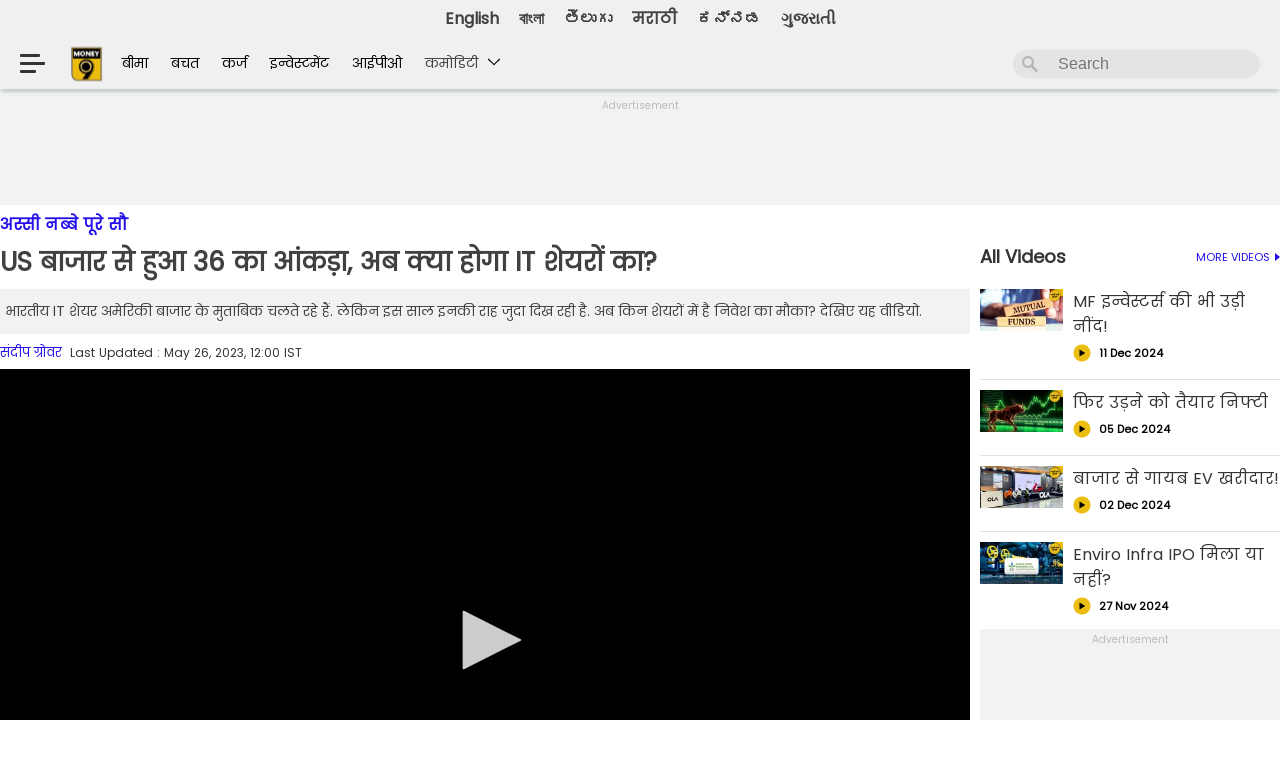

--- FILE ---
content_type: text/html; charset=utf-8
request_url: https://hindi.money9.com/shows/assi-nabbe-poore-sau/season-2/ep-280-in-which-stocks-is-there-an-opportunity-to-invest-now
body_size: 34445
content:
<!DOCTYPE html>
<html lang="hi">
<head>  
<meta charset="utf-8">
  <meta http-equiv="X-UA-Compatible" content="IE=edge">
  <meta name="viewport" content="width=device-width, initial-scale=1">
    

  <link rel="stylesheet" type="text/css" href="https://hindi.money9.com/wp-content/themes/money9/css/main.css?v=7.1.4">
  <link rel="stylesheet" type="text/css" href="https://images.money9.com/hindi/wp-content/themes/money9/css/swiper-bundle.min.css?v=1.0">
  <!-- <link rel="icon" type="image/x-icon" href="<?php// echo get_template_directory_uri(); ?>/images/icon.ico"> -->
  	    <link rel="stylesheet" href="https://cdnjs.cloudflare.com/ajax/libs/font-awesome/4.7.0/css/font-awesome.min.css">
      
  	 

	 <meta http-equiv="Content-Type" content="text/html; charset=utf-8" />
<meta name="viewport" content="width=device-width, initial-scale=1">
<meta name="keywords" content="stocks news, stocks news today, stocks news in Hindi" /><meta name="news_keywords" content="stocks news, stocks news today, stocks news in Hindi" /><meta property="fb:app_id" content=966242223397117 />
 <link rel="canonical" href="https://hindi.money9.com/shows/assi-nabbe-poore-sau/season-2/ep-280-in-which-stocks-is-there-an-opportunity-to-invest-now" >  <!--title>
    </title-->
   
<script type="application/ld+json">
{
  "@context": "https://schema.org",
  "@type": "BreadcrumbList",
  "itemListElement": [
    {
      "@type": "ListItem",
      "position": 1,
      "name": "Home",
      "item": "https://telugu.hashtagu.in/"
    },
    {
      "@type": "ListItem",
      "position": 2,
      "name": "Web Stories",
      "item": "https://telugu.hashtagu.in/web-stories/"
    },
    {
      "@type": "ListItem",
      "position": 3,
      "name": "Raashii Khanna Exposes Her Beauty",
      "item": "https://telugu.hashtagu.in/web-stories/raashii-khanna-exposes-her-beauty"
    }
  ]
}
</script>



      
 <script type="application/ld+json">{"@context":"http:\/\/schema.org","@type":"WebPage","description":" \u092d\u093e\u0930\u0924\u0940\u092f IT \u0936\u0947\u092f\u0930 \u0905\u092e\u0947\u0930\u093f\u0915\u0940 \u092c\u093e\u091c\u093e\u0930 \u0915\u0947 \u092e\u0941\u0924\u093e\u092c\u093f\u0915 \u091a\u0932\u0924\u0947 \u0930\u0939\u0947 \u0939\u0948\u0902. \u0932\u0947\u0915\u093f\u0928 \u0907\u0938 \u0938\u093e\u0932 \u0907\u0928\u0915\u0940 \u0930\u093e\u0939 \u091c\u0941\u0926\u093e \u0926\u093f\u0916 \u0930\u0939\u0940 \u0939\u0948. \u0905\u092c \u0915\u093f\u0928 \u0936\u0947\u092f\u0930\u094b\u0902 \u092e\u0947\u0902 \u0939\u0948 \u0928\u093f\u0935\u0947\u0936 \u0915\u093e \u092e\u094c\u0915\u093e? \u0926\u0947\u0916\u200d\u093f\u090f \u092f\u0939 \u0935\u0940\u0921\u093f\u092f\u094b.","url":"http:\/\/hindi.money9.com\/shows\/assi-nabbe-poore-sau\/season-2\/ep-280-in-which-stocks-is-there-an-opportunity-to-invest-now","name":"US \u092c\u093e\u091c\u093e\u0930 \u0938\u0947 \u0939\u0941\u0906 36 \u0915\u093e \u0906\u0902\u0915\u0921\u093c\u093e, \u0905\u092c \u0915\u094d\u200d\u092f\u093e \u0939\u094b\u0917\u093e IT \u0936\u0947\u092f\u0930\u094b\u0902 \u0915\u093e?"}</script>
    
 <script type="application/ld+json">{"@context":"https:\/\/schema.org","@type":"VideoObject","name":"US \u092c\u093e\u091c\u093e\u0930 \u0938\u0947 \u0939\u0941\u0906 36 \u0915\u093e \u0906\u0902\u0915\u0921\u093c\u093e, \u0905\u092c \u0915\u094d\u200d\u092f\u093e \u0939\u094b\u0917\u093e IT \u0936\u0947\u092f\u0930\u094b\u0902 \u0915\u093e?","description":" \u092d\u093e\u0930\u0924\u0940\u092f IT \u0936\u0947\u092f\u0930 \u0905\u092e\u0947\u0930\u093f\u0915\u0940 \u092c\u093e\u091c\u093e\u0930 \u0915\u0947 \u092e\u0941\u0924\u093e\u092c\u093f\u0915 \u091a\u0932\u0924\u0947 \u0930\u0939\u0947 \u0939\u0948\u0902. \u0932\u0947\u0915\u093f\u0928 \u0907\u0938 \u0938\u093e\u0932 \u0907\u0928\u0915\u0940 \u0930\u093e\u0939 \u091c\u0941\u0926\u093e \u0926\u093f\u0916 \u0930\u0939\u0940 \u0939\u0948. \u0905\u092c \u0915\u093f\u0928 \u0936\u0947\u092f\u0930\u094b\u0902 \u092e\u0947\u0902 \u0939\u0948 \u0928\u093f\u0935\u0947\u0936 \u0915\u093e \u092e\u094c\u0915\u093e? \u0926\u0947\u0916\u200d\u093f\u090f \u092f\u0939 \u0935\u0940\u0921\u093f\u092f\u094b.","thumbnailUrl":"https:\/\/d22tpe7pa7fbk8.cloudfront.net\/wp-content\/uploads\/2023\/05\/cks-vod-0-00-04-08.jpg?w=1280&ar=16:9","uploadDate":"2023-05-26 12:00:31","contentUrl":"https:\/\/d3ecudp2ep8nwo.cloudfront.net\/6271306fe10565000909751e\/rc3c0py9\/62713898c49bb700097201d5\/master.m3u8","embedUrl":"https:\/\/d3ecudp2ep8nwo.cloudfront.net\/6271306fe10565000909751e\/rc3c0py9\/62713898c49bb700097201d5\/master.m3u8"}</script>
    <script type="application/ld+json">
		{
		 "@context": "https://schema.org",
		 "@type": "BreadcrumbList",
		 "itemListElement":
		 [
		  {
		   "@type": "ListItem",
		   "position": 1,
		   "item":
		   {
			"@id": "https://hindi.money9.com",
			"name": "Home"
			}
		  },
		  {
		   "@type": "ListItem",
		   "position": 2,
		   "item":
		   {
			"@id": "https://hindi.money9.com/shows/assi-nabbe-poore-sau/season-2",
			"name": "अस्सी नब्बे पूरे सौ"
			}
		  }
		 ]
		}
		</script>   
<script type="application/ld+json">{"@context":"http:\/\/schema.org","@type":"ItemList","itemListElement":[{"@type":"SiteNavigationElement","position":1,"name":"\u092b\u091f\u093e\u092b\u091f \u0916\u0930\u0940\u0926 \u0932\u094b iPhone, \u092c\u0922\u093c\u0928\u0947 \u0935\u093e\u0932\u0947 \u0939\u0948\u0902 \u0926\u093e\u092e!","description":"\u0905\u092e\u0947\u0930\u093f\u0915\u093e \u0915\u0947 \u0930\u093e\u0937\u094d\u091f\u094d\u0930\u092a\u0924\u093f Donald Trump \u0928\u0947 2 \u0905\u092a\u094d\u0930\u0948\u0932 \u0915\u094b \u0926\u0941\u0928\u093f\u092f\u093e \u0915\u0947 180 \u0926\u0947\u0936\u094b\u0902 \u092a\u0930 Reciprocal Tax \u0932\u0917\u093e\u0928\u0947 \u0915\u093e \u0910\u0932\u093e\u0928 \u0915\u093f\u092f\u093e. \u0907\u0938 \u092b\u0948\u0938\u0932\u0947 \u0938\u0947 \u0907\u0928 \u0926\u0947\u0936\u094b\u0902 \u0915\u0947 \u092a\u094d\u0930\u094b\u0921\u0915\u094d\u091f\u094d\u0938 \u0905\u092e\u0947\u0930\u093f\u0915\u093e \u092e\u0947\u0902 \u092e\u0939\u0902\u0917\u0947 \u0939\u094b \u091c\u093e\u090f\u0902\u0917\u0947. \u0939\u093e\u0932\u093e\u0902\u0915\u093f, \u0907\u0938\u0915\u093e \u0938\u092c\u0938\u0947 \u092c\u0921\u093c\u093e \u0905\u0938\u0930 \u0905\u092e\u0947\u0930\u093f\u0915\u093e \u0915\u0940 \u0926\u093f\u0917\u094d\u0917\u091c \u091f\u0947\u0915 \u0915\u0902\u092a\u0928\u0940 Apple \u092a\u0930 \u0926\u0947\u0916\u0928\u0947 \u0915\u094b \u092e\u093f\u0932\u0947\u0917\u093e. Apple iPhones \u0915\u0940 \u0915\u0940\u092e\u0924 \u0905\u092e\u0947\u0930\u093f\u0915\u093e \u092e\u0947\u0902 \u092a\u0939\u0932\u0947 \u0938\u0947 \u091c\u094d\u092f\u093e\u0926\u093e \u092c\u0922\u093c \u0938\u0915\u0924\u0940 \u0939\u0948, \u091c\u093f\u0938\u0915\u093e \u0916\u093e\u092e\u093f\u092f\u093e\u091c\u093e \u0905\u092e\u0947\u0930\u093f\u0915\u0940 iPhone \u092f\u0942\u091c\u0930\u094d\u0938 \u0915\u094b \u0909\u0920\u093e\u0928\u093e \u092a\u0921\u093c \u0938\u0915\u0924\u093e \u0939\u0948.","url":"https:\/\/hindi.money9.com\/shows\/kaam-ki-khabar\/season-1\/ep-1394"},{"@type":"SiteNavigationElement","position":2,"name":"\u092a\u0948\u0928-\u0906\u0927\u093e\u0930 \u0928\u0939\u0940\u0902 \u0939\u0948\u0902 \u0932\u093f\u0902\u0915\u094d\u0921?","description":"\u0905\u0917\u0932\u093e \u092b\u093e\u0907\u0928\u0947\u0902\u0936\u093f\u092f\u0932 \u0908\u092f\u0930 \u0936\u0941\u0930\u0942 \u0939\u094b\u0928\u0947 \u092e\u0947\u0902 \u0905\u092c\u00a0\u0915\u0947\u0935\u0932 \u0915\u0941\u091b \u0939\u0940 \u0926\u093f\u0928 \u092c\u091a\u0947 \u0939\u0948\u0902. \u092e\u0902\u0917\u0932\u0935\u093e\u0930, 1 \u0905\u092a\u094d\u0930\u0948\u0932 \u0938\u0947 \u0928\u090f \u092b\u093e\u0907\u0928\u0947\u0902\u0936\u093f\u092f\u0932 \u0908\u092f\u0930 \u0915\u0940 \u0936\u0941\u0930\u0942\u0906\u0924 \u0939\u094b \u091c\u093e\u090f\u0917\u0940. \u0910\u0938\u0947 \u092e\u0947\u0902 \u0928\u090f \u092b\u093e\u0907\u0928\u0947\u0902\u0936\u093f\u092f\u0932 \u0908\u092f\u0930 \u0915\u0947 \u0936\u0941\u0930\u0942 \u0939\u094b\u0928\u0947 \u0915\u0947 \u0938\u093e\u0925 \u0939\u0940 \u0910\u0938\u0947 \u0915\u0908 \u0935\u093f\u0924\u094d\u0924\u0940\u092f \u0928\u093f\u092f\u092e\u094b\u0902 \u092e\u0947\u0902 \u092c\u0926\u0932\u093e\u0935 \u0939\u094b\u0917\u093e \u091c\u093f\u0938\u0915\u093e \u0938\u0940\u0927\u093e \u0905\u0938\u0930 \u0906\u092a\u0915\u0940 \u091c\u0947\u092c \u092a\u0930 \u092a\u0921\u093c\u0947\u0917\u093e. \u091a\u0932\u093f\u090f \u0906\u092a\u0915\u094b \u0907\u0928 \u0928\u093f\u092f\u092e\u094b\u0902 \u0915\u0947 \u092c\u093e\u0930\u0947 \u092e\u0947\u0902 \u092c\u0924\u093e\u0924\u0947 \u0939\u0948\u0902 \u091c\u093f\u0928\u0915\u0947 \u092c\u0926\u0932\u0928\u0947 \u0938\u0947 \u0909\u0938\u0915\u093e \u0938\u0940\u0927\u093e \u0905\u0938\u0930 \u0906\u092a \u092a\u0930 \u092a\u0921\u093c\u0947\u0917\u093e.","url":"https:\/\/hindi.money9.com\/shows\/kaam-ki-khabar\/season-1\/ep-1393"},{"@type":"SiteNavigationElement","position":3,"name":"10 \u0938\u093e\u0932 \u0938\u0947 \u0935\u200d\u093f\u091c\u092f \u0915\u0947\u0921\u200d\u093f\u092f\u093e \u0915\u0947 \u092a\u093e\u0938 \u092f\u0947 \u0936\u0947\u092f\u0930","description":"Ace Investor Vijay Kedia \u0915\u094b \u092d\u093e\u0930\u0924 \u0915\u093e Warren Buffey \u092d\u0940 \u0915\u0939\u093e \u091c\u093e\u0924\u093e \u0939\u0948. \u0939\u092e \u0906\u092a\u0915\u094b Vijay Kedia Portfolio \u0915\u0947 \u0915\u0941\u091b \u0910\u0938\u0947 \u0938\u094d\u200d\u091f\u0949\u0915\u094d\u200d\u0938 \u092c\u0924\u093e \u0930\u0939\u0947 \u0939\u0948\u0902 \u091c\u094b \u0907\u0938 \u0935\u0915\u094d\u200d\u0924 45-50% \u0924\u0915 \u0921\u200d\u093f\u0938\u094d\u200d\u0915\u093e\u0909\u0902\u091f \u092a\u0930 \u092e\u093f\u0932 \u0930\u0939\u0947 \u0939\u0948\u0902. \u092f\u0947 \u0936\u0947\u092f\u0930\u094d\u0938 \u092a\u200d\u093f\u091b\u0932\u0947 10 \u0938\u093e\u0932 \u0938\u0947 \u0935\u200d\u093f\u091c\u092f \u0915\u0947\u0921\u200d\u093f\u092f\u093e \u0915\u0947 \u092a\u094b\u0930\u094d\u091f\u092b\u094b\u0932\u200d\u093f\u092f\u094b \u0915\u093e \u0939\u200d\u093f\u0938\u094d\u200d\u0938\u093e \u0939\u0948\u0902 \u0914\u0930 \u0915\u0908 \u092e\u094c\u0915\u094b\u0902 \u092a\u0930 \u091c\u092c\u0930\u0926\u0938\u094d\u200d\u0924 \u0930\u200d\u093f\u091f\u0930\u094d\u0928 \u092d\u0940 \u0926\u200d\u093f\u092f\u093e \u0939\u0948. Money9 \u0915\u0940 \u0907\u0938 \u0935\u0940\u0921\u200d\u093f\u092f\u094b \u092e\u0947\u0902 \u091c\u093e\u0928\u0924\u0947 \u0939\u0948\u0902 \u0909\u0928 \u0938\u094d\u200d\u091f\u0949\u0915\u094d\u200d\u0938 \u0915\u0947 \u092c\u093e\u0930\u0947 \u092e\u0947\u0902 \u091c\u094b \u0906\u092a\u0915\u094b \u0921\u200d\u093f\u0938\u094d\u200d\u0915\u093e\u0909\u0902\u091f \u092a\u0930 \u092e\u093f\u0932 \u0930\u0939\u0947 \u0939\u0948\u0902 \u0914\u0930 \u092f\u0947 \u092d\u0940 \u091c\u093e\u0928\u0947\u0902\u0917\u0947 \u0915\u093f \u0938\u094d\u200d\u091f\u0949\u0915 \u092e\u093e\u0930\u094d\u0915\u0947\u091f \u092a\u0930 Vijay Kedia \u0915\u093e \u0915\u094d\u200d\u092f\u093e \u0915\u0939\u0928\u093e \u0939\u0948-","url":"https:\/\/hindi.money9.com\/shows\/kaam-ki-khabar\/season-1\/ep-1392"},{"@type":"SiteNavigationElement","position":4,"name":"Vi \u0915\u094b \u092e\u093f\u0932\u0947\u0917\u0940 \u0938\u0930\u0915\u093e\u0930 \u0938\u0947 \u092c\u0921\u093c\u0940 \u0930\u093e\u0939\u0924?","description":"\u0935\u094b\u0921\u093e\u092b\u094b\u0928-\u0906\u0907\u0921\u093f\u092f\u093e \u0915\u094b \u0932\u0947\u0915\u0930 \u090f\u0915 \u092c\u0921\u093c\u0940 \u0916\u092c\u0930 \u0938\u093e\u092e\u0928\u0947 \u0906 \u0930\u0939\u0940 \u0939\u0948....\u091f\u0947\u0932\u0940\u0915\u0949\u092e \u0915\u0902\u092a\u0928\u0940 \u091c\u094b \u0915\u093e\u092b\u0940 \u0932\u0902\u092c\u0947 \u0938\u092e\u092f \u0938\u0947 \u092b\u093e\u0907\u0928\u0947\u0902\u0936\u093f\u092f\u0932 \u0926\u093f\u0915\u094d\u0915\u0924\u094b\u0902 \u0938\u0947 \u091c\u0942\u091d \u0930\u0939\u0940 \u0909\u0938\u0928\u0947 \u0905\u092c \u0938\u0930\u0915\u093e\u0930 \u0938\u0947 \u092e\u0926\u0926 \u092e\u093e\u0902\u0917\u0940 \u0939\u0948....\u0905\u092c \u0915\u094d\u092f\u093e \u0939\u0948 \u092a\u0942\u0930\u0940 \u0916\u092c\u0930....\u0915\u0939\u093e \u091c\u093e \u0930\u0939\u093e \u0939\u0948 \u0915\u093f \u0915\u0902\u092a\u0928\u0940 \u0928\u0947 \u0907\u0938\u0947 \u0932\u0947\u0915\u0930 11 \u092e\u093e\u0930\u094d\u091a \u0915\u094b \u091f\u0947\u0932\u0940\u0915\u0949\u092e \u0938\u0947\u0915\u094d\u0930\u0947\u091f\u0930\u0940 \u0928\u0940\u0930\u091c \u092e\u093f\u0924\u094d\u0924\u0932 \u0915\u094b \u0932\u0947\u091f\u0930 \u092d\u0947\u091c\u093e \u0939\u0948...\u0907\u0938\u0915\u0947 \u0905\u0932\u093e\u0935\u093e  \u0906\u0909\u091f\u0938\u094d\u091f\u0948\u0902\u0921\u093f\u0902\u0917 \u0921\u094d\u092f\u0942 \u092f\u093e\u0928\u0940 \u092c\u0915\u093e\u090f \u0915\u094b \u0907\u0915\u094d\u0935\u093f\u091f\u0940 \u092e\u0947\u0902 \u092c\u0926\u0932\u0928\u0947 \u0915\u0940 \u092c\u093e\u0924 \u091a\u0932 \u0930\u0939\u0940 \u0939\u0948...\u0905\u0917\u0930 \u0910\u0938\u093e \u0939\u094b\u0924\u093e \u0939\u0948 \u0924\u094b \u0935\u094b\u0921\u093e\u092b\u094b\u0928-\u0906\u0907\u0921\u093f\u092f\u093e \u092e\u0947\u0902 \u0938\u0930\u0915\u093e\u0930 \u0915\u0940 \u0939\u093f\u0938\u094d\u0938\u0947\u0926\u093e\u0930\u0940 \u092c\u0922\u093c\u0947\u0917\u0940 \u092f\u093e \u0928\u0939\u0940\u0902 \u091c\u093e\u0928\u0947\u0902\u0917\u0947 \u0938\u092c\u0915\u0941\u091b \u0906\u091c \u0915\u0947 \u0907\u0938 \u0921\u093f\u091f\u0947\u0932\u094d\u0921 \u0930\u093f\u092a\u094b\u0930\u094d\u091f \u092e\u0947\u0902....","url":"https:\/\/hindi.money9.com\/shows\/kaam-ki-khabar\/season-1\/ep-1391"},{"@type":"SiteNavigationElement","position":5,"name":"Nifty50 \u0915\u093e \u0939\u200d\u093f\u0938\u094d\u200d\u0938\u093e \u092c\u0928\u0947\u0917\u0940 Indigo","description":"InterGlobe Aviation Limited \u092f\u093e\u0928\u0940 Indigo \u0915\u0940 \u092a\u0947\u0930\u0947\u0902\u091f \u0915\u0902\u092a\u0928\u0940 Nifty50 \u092e\u0947\u0902 \u0936\u093e\u092e\u093f\u0932 \u0939\u094b\u0928\u0947 \u0935\u093e\u0932\u0940 \u0939\u0948 \u0932\u0947\u0915\u200d\u093f\u0928 \u0935\u094b \u0915\u094c\u0928\u0938\u0940 \u0915\u0902\u092a\u0928\u0940 \u0939\u0948 \u091c\u094b \u0907\u0938 \u0907\u0902\u0921\u0947\u0915\u094d\u200d\u0938 \u0938\u0947 \u092c\u093e\u0939\u0930 \u0939\u094b\u0917\u0940? \u0914\u0930 Indigo Nifty50 \u092e\u0947\u0902 \u0915\u092c \u0924\u0915 \u0936\u093e\u092e\u093f\u0932 \u0939\u094b\u0917\u0940? Brokerage Firm Nivama \u0928\u0947 Indigo Share \u0915\u0947 \u0932\u200d\u093f\u090f \u0915\u094d\u200d\u092f\u093e Target Price \u0926\u200d\u093f\u092f\u093e \u0939\u0948 \u0914\u0930 \u0915\u200d\u093f\u0924\u0928\u0947 \u090f\u0928\u093e\u0932\u200d\u093f\u0938\u094d\u200d\u091f \u0928\u0947 Indigo Share \u0915\u094b Buy, \u0915\u200d\u093f\u0924\u0928\u094b\u0902 \u0928\u0947 Sell \u0914\u0930 \u0915\u200d\u093f\u0924\u0928\u0947 \u090f\u0928\u093e\u0932\u200d\u093f\u0938\u094d\u200d\u091f\u094d\u0938 \u0928\u0947 Hold \u0915\u0940 \u0938\u0932\u093e\u0939 \u0926\u0940 \u0939\u0948? \u0935\u200d\u093f\u0938\u094d\u200d\u0924\u093e\u0930 \u0938\u0947 \u091c\u093e\u0928\u200d\u093f\u090f Money9 \u0915\u0940 \u0907\u0938 \u0930\u200d\u093f\u092a\u094b\u0930\u094d\u091f \u092e\u0947\u0902-","url":"https:\/\/hindi.money9.com\/shows\/kaam-ki-khabar\/season-1\/ep-1390"},{"@type":"SiteNavigationElement","position":6,"name":"\u092c\u093e\u091c\u093e\u0930 \u0928\u0947 \u0930\u0942\u0932\u093e\u092f\u093e, \u092f\u0939\u093e\u0902 \u0939\u0941\u0908 \u0924\u0917\u0921\u093c\u0940 \u0915\u092e\u093e\u0908!","description":"\u092a\u093f\u091b\u0932\u0947 6 \u092e\u0939\u0940\u0928\u094b\u0902 \u0938\u0947 \u092e\u093e\u0930\u094d\u0915\u0947\u091f \u0917\u093f\u0930\u093e\u0935\u091f \u0915\u0947 \u0917\u094b\u0924\u0947 \u0932\u0917\u093e \u0930\u0939\u093e \u0939\u0948, \u0907\u0938 \u0917\u093f\u0930\u093e\u0935\u091f \u0928\u0947 4-5 \u0938\u093e\u0932\u094b\u0902 \u092e\u0947\u0902 \u0936\u0947\u092f\u0930 \u092c\u093e\u091c\u093e\u0930 \u0938\u0947 \u0928\u093f\u0935\u0947\u0936\u0915\u094b\u0902 \u0915\u094b \u092e\u093f\u0932\u0947 \u0930\u093f\u091f\u0930\u094d\u0928 \u0915\u093e \u092e\u094b\u092e\u0947\u0902\u091f\u092e \u0924\u094b\u0921\u093c \u0926\u093f\u092f\u093e \u0939\u0948 \u0914\u0930 \u0932\u0917\u092d\u0917 \u0939\u0930 \u0928\u093f\u0935\u0947\u0936\u0915 \u0915\u093e \u092a\u094b\u0930\u094d\u091f\u092b\u094b\u0932\u093f\u092f\u094b \u0932\u093e\u0932 \u0928\u093f\u0936\u093e\u0928 \u092e\u0947\u0902 \u091f\u094d\u0930\u0947\u0921 \u0915\u0930 \u0930\u0939\u093e \u0939\u0948\u2026.\u0910\u0938\u0947 \u092e\u0947\u0902 \u0928\u093f\u0935\u0947\u0936\u0915 \u092c\u093e\u091c\u093e\u0930 \u092e\u0947\u0902 \u092b\u093f\u0930 \u0938\u0947 \u0930\u094c\u0928\u0915 \u0926\u0947\u0916\u0928\u0947 \u0915\u0947 \u0932\u093f\u090f \u092c\u0947\u0915\u0930\u093e\u0930 \u092c\u0948\u0920\u0947 \u0939\u0948\u0902\u2026 \u0939\u093e\u0932\u093e\u0902\u0915\u093f \u0907\u0938 \u0939\u092b\u094d\u0924\u0947 \u092c\u093e\u091c\u093e\u0930 \u092e\u0947\u0902 \u0930\u094c\u0928\u0915 \u0932\u094c\u091f\u0924\u0940 \u0939\u0941\u0908 \u0926\u093f\u0916\u0940 \u0932\u0947\u0915\u093f\u0928 \u092c\u093e\u091c\u093e\u0930 \u0915\u093e \u0913\u0935\u0930\u0949\u0932 \u0938\u0947\u0902\u091f\u0940\u092e\u0947\u0902\u091f \u0905\u092d\u0940 \u092d\u0940 \u0928\u0947\u0917\u0947\u091f\u093f\u0935 \u092c\u0928\u093e \u0939\u0941\u0906 \u0939\u0948 \u0910\u0938\u0947 \u092e\u0947\u0902 \u092c\u093e\u091c\u093e\u0930 \u0915\u092c \u092b\u093f\u0930 \u092f\u0942-\u091f\u0930\u094d\u0928 \u0932\u0947 \u092e\u093e\u0930 \u0926\u0947\u2026","url":"https:\/\/hindi.money9.com\/shows\/kaam-ki-khabar\/season-1\/ep-1389"},{"@type":"SiteNavigationElement","position":7,"name":"\u0915\u094d\u092f\u094b\u0902 \u0928\u0939\u0940\u0902 \u0906 \u092a\u093e \u0930\u0939\u0940 \u0938\u094d\u091f\u093e\u0930\u0932\u093f\u0902\u0915 \u092d\u093e\u0930\u0924?","description":"\u0915\u0947\u0902\u0926\u094d\u0930\u0940\u092f \u0926\u0942\u0930\u0938\u0902\u091a\u093e\u0930 \u092e\u0902\u0924\u094d\u0930\u0940 \u091c\u094d\u092f\u094b\u0924\u093f\u0930\u093e\u0926\u093f\u0924\u094d\u092f \u0938\u093f\u0902\u0927\u093f\u092f\u093e \u0928\u0947 \u092c\u0924\u093e\u092f\u093e \u0915\u0940 Elon Musk \u0915\u0947 Starlink \u0915\u094b \u092d\u093e\u0930\u0924  \u092e\u0947\u0902 \u0906\u0928\u0947 \u0915\u0947 \u0932\u093f\u090f \u0915\u0941\u091b \u0936\u0930\u094d\u0924\u094b\u0902 \u0915\u094b \u092e\u093e\u0928\u0928\u093e \u0939\u094b\u0917\u093e, \u092d\u093e\u0930\u0924 \u092e\u0947\u0902 \u092a\u0939\u0932\u0947 \u0939\u0940 \u0935\u0928 \u0935\u0947\u092c \u0914\u0930 \u091c\u093f\u092f\u094b SES \u0915\u094b \u0926\u094b \u0932\u093e\u0907\u0938\u0947\u0902\u0938 \u0926\u093f\u090f \u091c\u093e \u091a\u0941\u0915\u0947 \u0939\u0948\u0902\u0964 \u0939\u092e\u093e\u0930\u093e \u092c\u093e\u091c\u093e\u0930 \u092a\u0942\u0930\u0940 \u0924\u0930\u0939 \u0916\u0941\u0932\u093e \u0939\u0948, \u0932\u0947\u0915\u093f\u0928 \u0915\u0902\u092a\u0928\u093f\u092f\u094b\u0902 \u0915\u094b \u0938\u092d\u0940 \u0928\u093f\u092f\u092e\u094b\u0902 \u0915\u093e \u092a\u093e\u0932\u0928 \u0915\u0930\u0928\u093e \u0939\u094b\u0917\u093e, \u0909\u0928\u094d\u0939\u094b\u0902\u0928\u0947 \u0915\u0939\u093e \u0915\u093f \u0938\u0948\u091f\u0947\u0932\u093e\u0907\u091f \u0915\u092e\u094d\u092f\u0941\u0928\u093f\u0915\u0947\u0936\u0928 \u0906\u092a\u0926\u093e \u092a\u094d\u0930\u092c\u0902\u0927\u0928 \u0914\u0930 \u0926\u0942\u0930-\u0926\u0930\u093e\u091c \u0915\u0947 \u0907\u0932\u093e\u0915\u094b\u0902 \u0915\u094b \u0915\u0928\u0947\u0915\u094d\u091f\u093f\u0935\u093f\u091f\u0940 \u0926\u0947\u0928\u0947 \u092e\u0947\u0902 \u092e\u0926\u0926\u0917\u093e\u0930 \u0938\u093e\u092c\u093f\u0924 \u0939\u094b \u0938\u0915\u0924\u093e \u0939\u0948\u0964","url":"https:\/\/hindi.money9.com\/shows\/kaam-ki-khabar\/season-1\/ep-1388-%e0%a4%95%e0%a5%8d%e0%a4%af%e0%a5%8b%e0%a4%82-%e0%a4%a8%e0%a4%b9%e0%a5%80%e0%a4%82-%e0%a4%86-%e0%a4%aa%e0%a4%be-%e0%a4%b0%e0%a4%b9%e0%a5%80-starlink-%e0%a4%ad%e0%a4%be%e0%a4%b0%e0%a4%a4"},{"@type":"SiteNavigationElement","position":8,"name":"\u092e\u093e\u0930\u0941\u0924\u093f \u0928\u0947 \u092b\u200d\u093f\u0930 \u0938\u0947 \u092c\u0922\u093c\u093e \u0926\u200d\u093f\u090f \u0915\u093e\u0930\u094b\u0902 \u0915\u0947 \u0926\u093e\u092e","description":"\u0905\u0917\u0930 \u0906\u092a \u092d\u0940 \u0906\u0928\u0947 \u0935\u093e\u0932\u0947 \u090f\u0915 \u0938\u0947 \u0926\u094b \u092e\u0939\u0940\u0928\u094b\u0902 \u092e\u0947\u0902 Maruti Suzuki \u0915\u0940 \u0915\u094b\u0908 \u0915\u093e\u0930 \u0916\u0930\u0940\u0926\u0928\u0947 \u0915\u0940 \u092a\u094d\u200d\u0932\u093e\u0928\u200d\u093f\u0902\u0917 \u0915\u0930 \u0930\u0939\u0947 \u0939\u0948\u0902 \u0924\u094b \u092f\u0947 \u0916\u092c\u0930 \u0906\u092a\u0915\u094b \u092c\u0921\u093c\u093e \u091d\u091f\u0915\u093e \u0926\u0947 \u0938\u0915\u0924\u0940 \u0939\u0948. \u092e\u093e\u0930\u0941\u0924\u093f \u0938\u0941\u091c\u0941\u0915\u0940 \u0928\u0947 \u0910\u0932\u093e\u0928 \u0915\u200d\u093f\u092f\u093e \u0939\u0948 \u0915\u200d\u093f \u0935\u094b \u0905\u092a\u0928\u0940 \u0915\u093e\u0930\u094b\u0902 \u0915\u0947 \u0926\u093e\u092e \u092c\u0922\u093c\u093e\u0928\u0947 \u091c\u093e \u0930\u0939\u0940 \u0939\u0948. \u0915\u092c \u0938\u0947 \u092c\u0922\u093c \u0930\u0939\u0947 \u0939\u0948\u0902 Maruti \u0915\u0940 \u0915\u093e\u0930\u094b\u0902 \u0915\u0947 \u0926\u093e\u092e? \u0917\u093e\u0921\u093c\u093f\u092f\u094b\u0902 \u0915\u0940 \u0915\u0940\u092e\u0924\u094b\u0902 \u092e\u0947\u0902 \u0915\u200d\u093f\u0924\u0928\u093e \u0939\u094b\u0917\u093e \u0907\u091c\u093e\u092b\u093e? \u0914\u0930 \u0906\u0916\u200d\u093f\u0930 \u0915\u0902\u092a\u0928\u0940 \u0928\u0947 \u0915\u094d\u200d\u092f\u094b\u0902 \u0932\u200d\u093f\u092f\u093e \u0915\u0940\u092e\u0924 \u092c\u0922\u093c\u093e\u0928\u0947 \u0915\u093e \u092b\u0948\u0938\u0932\u093e? \u0906\u092a\u0915\u094b \u0935\u200d\u093f\u0938\u094d\u200d\u0924\u093e\u0930 \u0938\u0947 \u092c\u0924\u093e\u0924\u0947 \u0939\u0948\u0902 Money9 \u0915\u0940 \u0907\u0938 \u0935\u0940\u0921\u200d\u093f\u092f\u094b \u092e\u0947\u0902- \r\n","url":"https:\/\/hindi.money9.com\/shows\/kaam-ki-khabar\/season-1\/ep-1387"},{"@type":"SiteNavigationElement","position":9,"name":"boAt \u0928\u0947 \u0936\u0941\u0930\u0942 \u0915\u0940 IPO \u0915\u0940 \u0924\u0948\u092f\u093e\u0930\u0940","description":"\u0926\u0947\u0936 \u0915\u0940 \u0938\u092c\u0938\u0947 \u092c\u0921\u093c\u0940 Wearable \u0914\u0930 Audio Device Maker boAt \u0928\u0947 \u0905\u092a\u0928\u0947 IPO \u0915\u0940 \u0924\u0948\u092f\u093e\u0930\u0940 \u0936\u0941\u0930\u0942 \u0915\u0930 \u0926\u0940 \u0939\u0948\u0964 \u0915\u0902\u092a\u0928\u0940 \u0905\u0917\u0932\u0947 \u0938\u092a\u094d\u0924\u093e\u0939 \u0924\u0915 SEBI \u0915\u0947 \u092a\u093e\u0938 \u0905\u092a\u0928 \u0921\u094d\u0930\u093e\u092b\u094d\u091f \u092a\u0947\u092a\u0930 \u092b\u093e\u0907\u0932 \u0915\u0930 \u0938\u0915\u0924\u0940 \u0939\u0948\u0964 \u0910\u0938\u0947 \u092e\u0947\u0902 \u0907\u0938 IPO \u0915\u0940 \u0915\u094d\u092f\u093e \u0939\u0948\u0902 \u091c\u0930\u0942\u0930\u0940 \u0921\u093f\u091f\u0947\u0932 \u091c\u093e\u0928\u0928\u0947 \u0915\u0947 \u0932\u093f\u090f \u0926\u0947\u0916\u0947\u0902 \u092f\u0947 \u0935\u0940\u0921\u093f\u092f\u094b-","url":"https:\/\/hindi.money9.com\/shows\/kaam-ki-khabar\/season-1\/ep-1386"},{"@type":"SiteNavigationElement","position":10,"name":"Starlink \u0928\u0939\u0940\u0902 BSNL 5G \u091a\u0932\u093e\u0913","description":"\u0905\u0917\u0930 \u0906\u092a \u092d\u0940 BSNL 4G \u0914\u0930 BSNL 5G \u0928\u0947\u091f\u0935\u0930\u094d\u0915 \u0915\u093e \u0907\u0902\u0924\u091c\u093e\u0930 \u0915\u0930 \u0930\u0939\u0947 \u0939\u0948\u0902 \u0924\u094b \u0906\u092a\u0915\u0947 \u0932\u200d\u093f\u090f \u090f\u0915 \u092c\u0921\u093c\u093e \u0905\u092a\u0921\u0947\u091f \u0939\u0948. \u0938\u0930\u0915\u093e\u0930 \u0928\u0947 BSNL 5G \u0932\u093e\u0928\u0947 \u0915\u0947 \u0932\u200d\u093f\u090f 13,000 \u0915\u0930\u094b\u0921\u093c \u0930\u0941\u092a\u090f \u0915\u0940 \u0930\u0915\u092e \u091c\u0941\u091f\u093e\u0908 \u0939\u0948. \u0938\u093e\u0925 \u0939\u0940 5G \u0928\u0947\u091f\u0935\u0930\u094d\u0915 \u0917\u093f\u092f\u0930 \u0915\u0947 \u0932\u093f\u090f \u0935\u093f\u0926\u0947\u0936\u0940 \u0935\u0947\u0902\u0921\u0930\u094d\u0938 \u0938\u0947 \u092c\u093e\u0924\u091a\u0940\u0924 \u0915\u0940 \u092d\u0940 \u0916\u092c\u0930 \u0939\u0948. \u0907\u0938\u0915\u0947 \u0938\u093e\u0925 \u0939\u0940 BSNL \u0928\u0947 Polycab India LTD \u0938\u0947 \u092d\u0940 \u0928\u092f\u093e \u090f\u0917\u094d\u0930\u0940\u092e\u0947\u0902\u091f \u0915\u200d\u093f\u092f\u093e \u0939\u0948. \u0924\u094b \u0905\u0917\u0930 \u0906\u092a \u092d\u0940 BSNL \u0915\u0947 4G \u0914\u0930 5G \u0915\u093e \u0907\u0902\u0924\u091c\u093e\u0930 \u0915\u0930 \u0930\u0939\u0947 \u0939\u0948\u0902 \u0924\u094b \u0939\u092e\u093e\u0930\u0947 \u0938\u093e\u0925 Money9 \u0915\u0947 \u0907\u0938 \u0935\u0940\u0921\u200d\u093f\u092f\u094b \u092e\u0947\u0902 \u0932\u093e\u0938\u094d\u200d\u091f \u0924\u0915 \u092c\u0928\u0947 \u0930\u0939\u200d\u093f\u090f\u0917\u093e \u0915\u094d\u200d\u092f\u094b\u0902\u0915\u200d\u093f \u0907\u0938\u092e\u0947\u0902 \u0928\u0947\u091f\u0935\u0930\u094d\u0915 \u0915\u0940 \u0936\u0941\u0930\u0941\u0906\u0924 \u0915\u094b \u0932\u0947\u0915\u0930 \u0906\u092a\u0915\u094b \u0915\u0908 \u0905\u0939\u092e \u091c\u093e\u0928\u0915\u093e\u0930\u200d\u093f\u092f\u093e\u0902 \u092e\u093f\u0932\u0928\u0947 \u0935\u093e\u0932\u0940 \u0939\u0948\u0902....","url":"https:\/\/hindi.money9.com\/shows\/kaam-ki-khabar\/season-1\/ep-1385"},{"@type":"SiteNavigationElement","position":11,"name":"China \u092e\u0947\u0902 \u20b910,500 \u092e\u0947\u0902 \u092c\u093f\u0915 \u0930\u0939\u0940 \u0939\u0948 \u092e\u093f\u091f\u094d\u091f\u0940","description":"\u0905\u0915\u0938\u0930 \u0911\u0928\u0932\u093e\u0907\u0928 \u0938\u094d\u091f\u094b\u0930\u094d\u0938 \u092a\u0930 \u091c\u0930\u0942\u0930\u0924 \u0914\u0930 \u0930\u094b\u091c\u092e\u0930\u094d\u0930\u093e \u0915\u0940 \u091a\u0940\u091c\u094b\u0902 \u0915\u094b \u092c\u0947\u091a\u093e \u091c\u093e\u0924\u093e \u0939\u0948 \u0932\u0947\u0915\u093f\u0928 \u091a\u0940\u0928 \u0915\u0947 \u0911\u0928\u0932\u093e\u0907\u0928 \u0938\u094d\u091f\u094b\u0930 \u092e\u093f\u091f\u094d\u091f\u0940 \u0911\u0928\u0932\u093e\u0907\u0928 \u092c\u0947\u091a \u0930\u0939\u0947 \u0939\u0948\u0902\u2026\u0906\u092a\u0915\u094b \u092f\u0939 \u0938\u0941\u0928\u0915\u0930 \u0906\u0936\u094d\u091a\u0930\u094d\u092f \u0939\u094b \u0930\u0939\u093e \u0939\u094b\u0917\u093e \u0932\u0947\u0915\u093f\u0928 \u092f\u0939 \u0938\u091a \u0939\u0948\u2026.\u0910\u0938\u093e \u0928\u0939\u0940\u0902 \u0939\u0948 \u0915\u093f \u0907\u0938 \u092e\u093f\u091f\u094d\u091f\u0940 \u0915\u094b \u0916\u0930\u0940\u0926\u0928\u0947 \u0935\u093e\u0932\u0947 \u0928\u0939\u0940\u0902 \u0939\u0948\u2026\u0911\u0928\u0932\u093e\u0907\u0928 \u092c\u093f\u0915\u0928\u0947 \u0935\u093e\u0932\u0940 \u0907\u0938 \u092e\u093f\u091f\u094d\u091f\u0940 \u0915\u094b \u0932\u094b\u0917 \u091c\u092e\u0915\u0930 \u0916\u0930\u0940\u0926 \u0930\u0939\u0947 \u0939\u0948\u0902\u2026.","url":"https:\/\/hindi.money9.com\/shows\/kaam-ki-khabar\/season-1\/ep-1384"},{"@type":"SiteNavigationElement","position":12,"name":"\u0930\u093f\u091f\u093e\u092f\u0930\u092e\u0947\u0902\u091f \u0915\u0947 \u092c\u093e\u0926 \u092f\u0939\u093e\u0902 \u0915\u0930\u0947\u0902 \u092a\u0948\u0938\u093e \u0928\u093f\u0935\u0947\u0936","description":"\u0928\u090f \u092b\u093e\u0907\u0928\u0947\u0902\u0936\u093f\u092f\u0932 \u0908\u092f\u0930 \u0915\u0947 \u0932\u093f\u090f \u091f\u0948\u0915\u094d\u0938 \u0938\u0947\u0935\u093f\u0902\u0917 \u092a\u094d\u0932\u093e\u0928\u093f\u0902\u0917 \u0905\u092d\u0940 \u0938\u0947 \u0936\u0941\u0930\u0942 \u0915\u0930\u0928\u0940 \u0939\u094b\u0917\u0940 \u091c\u093f\u0938\u0915\u0947 \u0932\u093f\u090f \u0907\u0928\u094d\u0935\u0947\u0938\u094d\u091f\u092e\u0947\u0902\u091f \u091c\u0930\u0942\u0930\u0940 \u0939\u094b\u0917\u093e. \u092f\u0947 \u0907\u0928\u094d\u0935\u0947\u0938\u094d\u091f\u092e\u0947\u0902\u091f 31 \u092e\u093e\u0930\u094d\u091a 2024 \u0924\u0915 \u0915\u0930\u0928\u0940 \u0939\u094b\u0917\u0940. \u0910\u0938\u0947 \u092e\u0947\u0902 \u0905\u0917\u0930 \u0906\u092a \u0938\u0940\u0928\u093f\u092f\u0930 \u0938\u093f\u091f\u0940\u091c\u0928 \u0939\u0948\u0902 \u0914\u0930 \u0938\u0947\u092b \u0907\u0902\u0935\u0947\u0938\u094d\u091f\u092e\u0947\u0902\u091f \u0915\u0947 \u0938\u093e\u0925 \u0938\u093e\u0925 \u091f\u0948\u0915\u094d\u0938 \u092d\u0940 \u092c\u091a\u093e\u0928\u093e \u091a\u093e\u0939\u0924\u0947\u0902 \u0939\u0948\u0902 \u0924\u094b \u0906\u091c \u0939\u092e \u0906\u092a\u0915\u094b \u092a\u094b\u0938\u094d\u091f \u0911\u092b\u093f\u0938 \u0915\u0940 \u090f\u0915 \u0910\u0938\u0940 \u0938\u094d\u0915\u0940\u092e \u0915\u0947 \u092c\u093e\u0930\u0947 \u092e\u0947\u0902 \u092c\u0924\u093e\u090f\u0902\u0917\u0947. \u091c\u0939\u093e\u0902 \u0928\u093f\u0935\u0947\u0936 \u0915\u0930 \u0906\u092a \u091f\u0948\u0915\u094d\u0938 \u0938\u0947\u0935 \u0915\u0930\u0928\u0947 \u0915\u0947 \u0938\u093e\u0925 \u0938\u093e\u0925 \u092c\u0922\u093c\u093f\u092f\u093e \u0930\u0947\u091f \u0911\u092b \u0907\u0902\u091f\u0930\u0947\u0938\u094d\u091f \u092a\u0930 \u092a\u093e\u090f\u0902\u0917\u0947.","url":"https:\/\/hindi.money9.com\/shows\/kaam-ki-khabar\/season-1\/ep-1383"},{"@type":"SiteNavigationElement","position":13,"name":"\u092c\u093e\u091c\u093e\u0930 \u092e\u0947\u0902 \u092d\u093e\u0930\u0940 \u092c\u200d\u093f\u0915\u0935\u093e\u0932\u0940 \u0939\u094b\u0928\u093e \u092c\u093e\u0915\u0940","description":"\u0905\u092d\u0940 \u092c\u093e\u091c\u093e\u0930 \u092e\u0947\u0902 \u0914\u0930 \u092d\u0940 \u091c\u094d\u200d\u092f\u093e\u0926\u093e \u0917\u200d\u093f\u0930\u093e\u0935\u091f \u0906\u0928\u0947 \u0935\u093e\u0932\u0940 \u0939\u0948, \u0910\u0938\u093e \u0926\u093e\u0935\u093e Brokerage Firm Nuvama Institutional Equities \u0915\u0940 \u0930\u093f\u0938\u0930\u094d\u091a \u0928\u094b\u091f \u092e\u0947\u0902 \u0915\u200d\u093f\u092f\u093e \u091c\u093e \u0930\u0939\u093e \u0939\u0948. \u0930\u200d\u093f\u0938\u0930\u094d\u091a \u0928\u094b\u091f \u092e\u0947\u0902 Stock Market Bottom \u092c\u0928\u0928\u0947 \u0915\u093e \u092d\u0940 \u091c\u093f\u0915\u094d\u0930 \u0915\u200d\u093f\u092f\u093e \u0917\u092f\u093e \u0939\u0948. \u0924\u094b \u0928\u0941\u0935\u093e\u092e\u093e \u0915\u0940 \u0907\u0938 \u0930\u200d\u093f\u092a\u094b\u0930\u094d\u091f \u092e\u0947\u0902 \u092c\u093e\u091c\u093e\u0930 \u0915\u094b \u0932\u0947\u0915\u0930 \u0915\u094d\u200d\u092f\u093e \u0915\u0939\u093e \u0917\u092f\u093e \u0939\u0948? \u092c\u093e\u091c\u093e\u0930 \u092e\u0947\u0902 \u0915\u092c \u0924\u0915 \u092c\u0949\u091f\u092e \u092c\u0928\u0947\u0917\u093e? \u0928\u0941\u0935\u093e\u092e\u093e \u0928\u0947 Indian Share Market \u092e\u0947\u0902 \u0914\u0930 \u0917\u200d\u093f\u0930\u093e\u0935\u091f \u0906\u0928\u0947 \u0915\u0940 \u092c\u093e\u0924 \u0915\u094d\u200d\u092f\u094b\u0902 \u0915\u0939\u0940 \u0939\u0948? \u092f\u0947 \u0939\u092e \u0906\u092a\u0915\u094b Money9 \u0915\u0947 \u0907\u0938 \u0935\u0940\u0921\u200d\u093f\u092f\u094b \u092e\u0947\u0902 \u0935\u200d\u093f\u0938\u094d\u200d\u0924\u093e\u0930 \u0938\u0947 \u092c\u0924\u093e\u0928\u0947 \u0935\u093e\u0932\u0947 \u0939\u0948\u0902-","url":"https:\/\/hindi.money9.com\/shows\/kaam-ki-khabar\/season-1\/ep-1382"},{"@type":"SiteNavigationElement","position":14,"name":"\u0907\u0902\u0921\u0938\u0907\u0902\u0921 \u092c\u0948\u0902\u0915 \u092e\u0947\u0902 \u092b\u0902\u0938\u0947 \u092e\u094d\u200d\u092f\u0942\u091a\u0941\u0905\u0932 \u092b\u0902\u0921\u094d\u0938","description":"Indusind Bank \u092e\u0947\u0902 \u0921\u0947\u0930\u093f\u0935\u0947\u091f\u093f\u0935 \u0932\u0947\u0928\u0926\u0947\u0928 \u0938\u0947 \u092c\u0948\u0902\u0915 \u0915\u094b 1,500 \u0915\u0930\u094b\u0921\u093c \u0930\u0941\u092a\u090f \u0915\u093e \u0938\u0902\u092d\u093e\u0935\u093f\u0924 \u0918\u093e\u091f\u093e \u0939\u094b \u0938\u0915\u0924\u093e \u0939\u0948 \u0914\u0930 \u0907\u0938\u0915\u0940 \u0935\u091c\u0939 \u0938\u0947 Indusind Bank Share \u092e\u0947\u0902 27% \u0915\u0940 \u091c\u092c\u0930\u0926\u0938\u094d\u200d\u0924 \u0917\u200d\u093f\u0930\u093e\u0935\u091f \u0926\u0947\u0916\u0928\u0947 \u0915\u094b \u092e\u093f\u0932\u0940. \u0907\u0938\u092e\u0947\u0902 \u0915\u0908 Mutual Funds \u0915\u0947 \u0915\u0941\u0932 6 \u0939\u091c\u093e\u0930 \u0915\u0930\u094b\u0921\u093c \u0930\u0941\u092a\u090f \u0938\u0947 \u091c\u094d\u200d\u092f\u093e\u0926\u093e \u0921\u0942\u092c \u091a\u0941\u0915\u0947 \u0939\u0948\u0902. \u0907\u0938 \u0935\u0940\u0921\u200d\u093f\u092f\u094b \u092e\u0947\u0902 \u0906\u092a\u0915\u094b \u0935\u200d\u093f\u0938\u094d\u200d\u0924\u093e\u0930 \u0938\u0947 \u092c\u0924\u093e\u0924\u0947 \u0939\u0948\u0902 \u0915\u200d\u093f Indusind Bank Case \u092e\u0947\u0902 \u0915\u200d\u093f\u0938 \u092e\u094d\u200d\u092f\u0942\u091a\u0941\u0905\u0932 \u092b\u0902\u0921 \u0915\u094b \u0915\u200d\u093f\u0924\u0928\u093e \u0928\u0941\u0915\u0938\u093e\u0928 \u0939\u0941\u0906 \u0939\u0948 \u0914\u0930 \u0915\u094d\u200d\u092f\u093e \u0906\u092a\u0915\u094b \u0907\u0938\u0938\u0947 \u0921\u0930\u0928\u0947 \u0915\u0940 \u091c\u0930\u0942\u0930\u0924 \u0939\u0948 \u092f\u093e \u0928\u0939\u0940\u0902?","url":"https:\/\/hindi.money9.com\/shows\/kaam-ki-khabar\/season-1\/ep-1381"},{"@type":"SiteNavigationElement","position":15,"name":"\u20b91 \u0932\u093e\u0916 \u092e\u0939\u0940\u0928\u0947 \u091a\u093e\u0939\u093f\u090f \u092a\u0947\u0902\u0936\u0928, \u091c\u093e\u0928\u0947\u0902 \u0915\u0948\u0938\u0947","description":"\u0930\u093f\u091f\u093e\u092f\u0930\u092e\u0947\u0902\u091f \u0915\u0947 \u092c\u093e\u0926 \u092e\u094b\u091f\u0940 \u092a\u0947\u0902\u0936\u0928 \u0939\u0930 \u0935\u094d\u092f\u0915\u094d\u0924\u093f \u0915\u0940 \u091a\u093e\u0939\u0924 \u0939\u094b\u0924\u0940 \u0939\u0948 \u0932\u0947\u0915\u093f\u0928 \u0907\u0938\u0915\u0947 \u0932\u093f\u090f \u0906\u092a\u0915\u094b \u0928\u094c\u0915\u0930\u0940 \u0915\u0947 \u0926\u094c\u0930\u093e\u0928 \u0939\u0940 \u0915\u0941\u091b \u0905\u0939\u092e \u092b\u0948\u0938\u0932\u0947 \u0932\u0947\u0928\u0947 \u0939\u094b\u0924\u0947 \u0939\u0948\u0902 \u091c\u093f\u0938\u0938\u0947 \u0930\u093f\u091f\u093e\u092f\u0930\u092e\u0947\u0902\u091f \u0915\u0947 \u092c\u093e\u0926 \u0906\u092a\u0915\u094b \u0905\u091a\u094d\u091b\u0940 \u092a\u0947\u0902\u0936\u0928 \u092e\u093f\u0932\u0947..1 \u0905\u092a\u094d\u0930\u0948\u0932 \u0938\u0947 \u0938\u0930\u0915\u093e\u0930 \u0906\u0930\u094d\u092e\u094d\u0921 \u092b\u094b\u0930\u094d\u0938\u0947\u0938 \u0915\u094b \u091b\u094b\u0921\u093c\u0915\u0930 \u0938\u092d\u0940 \u0938\u0930\u0915\u093e\u0930\u0940 \u0915\u0930\u094d\u092e\u091a\u093e\u0930\u093f\u092f\u094b\u0902 \u0915\u094b NPS \u0914\u0930 UPS \u092e\u0947\u0902 \u0938\u0947 \u0915\u093f\u0938\u0940 \u090f\u0915 \u092a\u0947\u0902\u0936\u0928 \u092a\u094d\u0932\u093e\u0928 \u0915\u094b \u091a\u0941\u0928\u0928\u0947 \u0915\u093e \u0935\u093f\u0915\u0932\u094d\u092a \u0926\u0947 \u0930\u0939\u0940 \u0939\u0948.","url":"https:\/\/hindi.money9.com\/shows\/kaam-ki-khabar\/season-1\/ep-1380"},{"@type":"SiteNavigationElement","position":16,"name":"Dubai \u0938\u0947 \u0932\u093e\u090f\u0902 \u0907\u0924\u0928\u093e Custom Free Gold","description":"\u0926\u0941\u092c\u0908 \u0938\u0947 \u092d\u093e\u0930\u0924 \u092e\u0947\u0902 \u092c\u0921\u093c\u0940 \u0938\u0902\u0916\u094d\u092f\u093e \u092e\u0947\u0902 \u0917\u094b\u0932\u094d\u0921 \u0938\u094d\u092e\u0917\u0932\u093f\u0902\u0917 \u0915\u0947 \u091c\u0930\u093f\u090f \u0932\u093e\u092f\u093e \u091c\u093e\u0924\u093e \u0939\u0948\u2026\u0930\u093e\u0928\u094d\u092f\u093e \u0930\u093e\u0935 \u0907\u0938\u0915\u093e \u0924\u093e\u091c\u093e \u0909\u0926\u093e\u0939\u0930\u0923 \u0939\u0948..\u0938\u093e\u0909\u0925 \u0915\u0940 \u0905\u092d\u093f\u0928\u0947\u0924\u094d\u0930\u0940 \u0930\u093e\u0928\u094d\u092f\u093e \u0930\u093e\u0935 \u0926\u0941\u092c\u0908 \u0938\u0947 \u0917\u094b\u0932\u094d\u0921 \u0938\u094d\u092e\u0917\u0932 \u0915\u0930\u0924\u0947 \u0939\u0941\u090f \u092c\u0947\u0902\u0917\u0932\u0941\u0930\u0942 \u090f\u092f\u0930\u092a\u094b\u0930\u094d\u091f \u092a\u0930 \u092a\u0915\u0921\u093c\u0940 \u0917\u0908\u2026\u0930\u093e\u0928\u094d\u092f\u093e \u0930\u093e\u0935 \u0915\u0947 \u092a\u093e\u0938 \u0938\u0947 \u0915\u0930\u0940\u092c 14.2 \u0915\u093f\u0932\u094b \u0938\u094b\u0928\u093e \u092c\u0930\u093e\u092e\u0926 \u0939\u0941\u0906..\u0932\u0947\u0915\u093f\u0928 \u0906\u0916\u093f\u0930 \u0910\u0938\u093e \u0915\u094d\u092f\u093e \u0939\u0948 \u0915\u093f \u0932\u094b\u0917 \u092a\u0915\u0921\u093c\u0947 \u091c\u093e\u0928\u0947 \u0915\u093e \u091c\u094b\u0916\u093f\u092e \u0909\u0920\u093e\u0915\u0930 \u092d\u0940 \u0926\u0941\u092c\u0908 \u0938\u0947 \u0917\u094b\u0932\u094d\u0921 \u0938\u094d\u092e\u0917\u0932\u093f\u0902\u0917 \u0915\u0930\u0924\u0947 \u0939\u0948\u0902? \u0924\u094b \u0907\u0938\u0915\u093e \u091c\u0935\u093e\u092c \u0939\u0948 \u0938\u0938\u094d\u0924\u093e \u0938\u094b\u0928\u093e\u2026\u091c\u0940 \u0939\u093e\u0902, \u0926\u0941\u092c\u0908 \u092e\u0947\u0902 \u0938\u094b\u0928\u093e \u092d\u093e\u0930\u0924 \u0915\u0947 \u092e\u0941\u0915\u093e\u092c\u0932\u0947 \u0938\u0938\u094d\u0924\u093e \u0914\u0930 \u092a\u094d\u092f\u094b\u0930 \u092e\u093f\u0932\u0924\u093e \u0939\u0948\u2026","url":"https:\/\/hindi.money9.com\/shows\/kaam-ki-khabar\/season-1\/ep-1379"},{"@type":"SiteNavigationElement","position":17,"name":"\u0930\u093e\u0924\u094b\u0902 \u0930\u093e\u0924 \u092c\u0928\u0940 \u0926\u0947\u0936 \u0915\u0940 \u0938\u092c\u0938\u0947 \u0905\u092e\u0940\u0930 \u092e\u0939\u093f\u0932\u093e","description":" \u0926\u0947\u0936 \u0915\u0947 \u0938\u092c\u0938\u0947 \u0905\u092e\u0940\u0930 \u0935\u094d\u092f\u0915\u094d\u0924\u093f \u0915\u0940 \u091a\u0930\u094d\u091a\u093e \u0939\u0930 \u0915\u094b\u0908 \u0915\u0930\u0924\u093e \u0939\u0948 \u0914\u0930 \u0905\u0917\u0930 \u0939\u092e \u0906\u092a\u0938\u0947 \u0926\u0947\u0936 \u0915\u0947 \u0938\u092c\u0938\u0947 \u0905\u092e\u0940\u0930 \u0935\u094d\u092f\u0915\u094d\u0924\u093f\u092f\u094b\u0902 \u0915\u0947 \u092c\u093e\u0930\u0947 \u092e\u0947\u0902 \u092a\u0942\u091b\u0947\u0902\u0917\u0947 \u0924\u094b \u0906\u092a \u0906\u0938\u093e\u0928\u0940 \u0938\u0947 \u0905\u0902\u092c\u093e\u0928\u0940 \u0914\u0930 \u0905\u0921\u093e\u0928\u0940 \u0915\u093e \u0928\u093e\u092e \u0932\u0947 \u0938\u0915\u0924\u0947 \u0939\u0948\u0902\u2026 \u0932\u0947\u0915\u093f\u0928 \u0907\u0928\u0915\u0947 \u092c\u093e\u0926 \u0924\u0940\u0938\u0930\u0947 \u0938\u092c\u0938\u0947 \u0905\u092e\u0940\u0930 \u0906\u0926\u092e\u0940 \u0915\u093e \u0928\u093e\u092e \u092a\u0942\u091b\u093e \u091c\u093e\u090f \u0924\u094b \u0936\u093e\u092f\u0926 \u0939\u0940 \u0906\u092a \u092c\u0924\u093e \u092a\u093e\u090f\u0902\u0917\u0947. \u0932\u0947\u0915\u093f\u0928 \u0906\u092a\u0915\u094b \u091c\u093e\u0928\u0915\u093e\u0930 \u0939\u0948\u0930\u093e\u0928\u0940 \u0939\u094b\u0917\u0940 \u0915\u0940 \u0926\u0947\u0936 \u0915\u0947 \u0907\u0928 \u0926\u094b \u0905\u092e\u0940\u0930 \u092a\u0941\u0930\u0941\u0937\u094b\u0902 \u0915\u0947 \u092c\u093e\u0926 \u0924\u0940\u0938\u0930\u0947 \u0928\u0902\u092c\u0930 \u092a\u0930 \u0915\u094b\u0908 \u092a\u0941\u0930\u0942\u0937 \u0928\u0939\u0940\u0902 \u092c\u0932\u094d\u0915\u093f \u090f\u0915 \u092e\u0939\u093f\u0932\u093e \u0939\u0948\u2026.","url":"https:\/\/hindi.money9.com\/shows\/kaam-ki-khabar\/season-1\/ep-1378"},{"@type":"SiteNavigationElement","position":18,"name":"1,05,000 \u0924\u0915 \u091c\u093e\u090f\u0917\u093e \u0938\u0947\u0902\u0938\u0947\u0915\u094d\u200d\u0938!","description":"\u0905\u0917\u0930 \u0906\u092a \u0938\u094d\u200d\u091f\u0949\u0915 \u092e\u093e\u0930\u094d\u0915\u0947\u091f \u092e\u0947\u0902 \u0928\u200d\u093f\u0935\u0947\u0936 \u0915\u0930\u0924\u0947 \u0939\u094b \u0914\u0930 \u0906\u0928\u0947 \u0935\u093e\u0932\u0947 \u0915\u0941\u091b \u092e\u0939\u0940\u0928\u094b\u0902 \u092e\u0947\u0902 \u0905\u091a\u094d\u200d\u091b\u093e \u0916\u093e\u0938\u093e \u092e\u0941\u0928\u093e\u092b\u093e \u0915\u092e\u093e\u0928\u093e \u091a\u093e\u0939\u0924\u0947 \u0939\u094b \u0924\u094b \u0905\u092d\u0940 \u092e\u093e\u0930\u094d\u0915\u0947\u091f \u0915\u0940 \u0917\u200d\u093f\u0930\u093e\u0935\u091f \u092e\u0947\u0902 \u0928\u200d\u093f\u0935\u0947\u0936 \u0915\u0930 \u0926\u094b....\u0910\u0938\u093e \u0939\u092e\u093e\u0930\u093e \u0928\u0939\u0940\u0902 \u092c\u0932\u094d\u200d\u0915\u200d\u093f Global Brokerage Firm Morgan Stanley \u0915\u093e \u0926\u093e\u0935\u093e \u0939\u0948. \u092b\u0930\u094d\u092e Indian Share Market \u0915\u094b \u0932\u0947\u0915\u0930 Bullish \u0939\u0948 \u0914\u0930 \u0926\u200d\u093f\u0938\u0902\u092c\u0930 2025 \u0924\u0915 Sensex \u0915\u0947 1,05,000 \u0915\u0947 \u0932\u0947\u0935\u0932 \u092a\u0930 \u092a\u0939\u0941\u0902\u091a\u0928\u0947 \u0915\u0940 \u0909\u092e\u094d\u200d\u092e\u0940\u0926 \u092d\u0940 \u091c\u0924\u093e\u0908 \u0939\u0948. \u0924\u094b \u092d\u093e\u0930\u0924\u0940\u092f \u092c\u093e\u091c\u093e\u0930 \u092a\u0930 \u0915\u094d\u200d\u092f\u093e \u0915\u0939\u0924\u0940 \u0939\u0948 \u092e\u094b\u0930\u094d\u0917\u0928 \u0938\u094d\u200d\u091f\u0947\u0928\u0932\u0940 \u0915\u0940 \u0930\u200d\u093f\u092a\u094b\u0930\u094d\u091f? \u091a\u0932\u200d\u093f\u090f \u0935\u200d\u093f\u0938\u094d\u200d\u0924\u093e\u0930 \u0938\u0947 \u091c\u093e\u0928\u0924\u0947 \u0939\u0948\u0902 Mone9 \u0915\u0940 \u0907\u0938 \u0935\u0940\u0921\u200d\u093f\u092f\u094b \u092e\u0947\u0902-","url":"https:\/\/hindi.money9.com\/shows\/kaam-ki-khabar\/season-1\/ep-1377"},{"@type":"SiteNavigationElement","position":19,"name":"RIL \u0936\u0947\u092f\u0930 \u0930\u0916\u0928\u0947 \u0935\u093e\u0932\u094b\u0902 \u0915\u0940 \u0939\u094b\u0917\u0940 \u091a\u093e\u0902\u0926\u0940!","description":"\u0905\u0917\u0930 \u0906\u092a\u0915\u0947 \u092a\u094b\u0930\u094d\u091f\u092b\u094b\u0932\u200d\u093f\u092f\u094b \u092e\u0947\u0902 \u092d\u0940 Reliance Industries \u0915\u0947 \u0936\u0947\u092f\u0930 \u0939\u0948\u0902 \u0924\u094b \u0939\u092e\u093e\u0930\u0940 \u092f\u0947 \u0935\u0940\u0921\u200d\u093f\u092f\u094b \u0915\u093e\u092e \u0915\u0940 \u092d\u0940 \u0939\u094b \u0938\u0915\u0924\u0940 \u0939\u0948 \u0914\u0930 \u0905\u091a\u094d\u200d\u091b\u0940 \u0915\u092e\u093e\u0908 \u0915\u0940 \u0909\u092e\u094d\u200d\u092e\u0940\u0926 \u092d\u0940 \u091c\u0917\u093e \u0938\u0915\u0924\u0940 \u0939\u0948. \u0910\u0938\u093e \u0907\u0938\u0932\u200d\u093f\u090f \u0915\u094d\u200d\u092f\u094b\u0902\u0915\u200d\u093f \u0930\u200d\u093f\u0932\u093e\u092f\u0902\u0938 \u0907\u0902\u0921\u0938\u094d\u200d\u091f\u094d\u0930\u0940\u091c \u092a\u0930 \u0924\u0940\u0928 \u092c\u094d\u0930\u094b\u0915\u0930\u0947\u091c \u092b\u0930\u094d\u092e\u094d\u200d\u0938 \u0928\u0947 \u0930\u0947\u091f\u200d\u093f\u0902\u0917 \u091c\u093e\u0930\u0940 \u0915\u0940 \u0939\u0948 \u0914\u0930 \u091f\u093e\u0930\u0917\u0947\u091f \u092a\u094d\u0930\u093e\u0907\u0938 \u092d\u0940 \u0926\u200d\u093f\u092f\u093e \u0939\u0948...\u0932\u0947\u091f\u0947\u0938\u094d\u200d\u091f \u0930\u200d\u093f\u092a\u094b\u0930\u094d\u091f \u092c\u094d\u0930\u094b\u0915\u0930\u0947\u091c \u092b\u0930\u094d\u092e Morgan Stanley \u0915\u0940 \u0939\u0948. \u0924\u094b Reliance Industries \u092a\u0930 \u0915\u094d\u200d\u092f\u093e \u0915\u0939\u0924\u0940 \u0939\u0948 \u0924\u0940\u0928 \u092c\u094d\u0930\u094b\u0915\u0930\u0947\u091c \u092b\u0930\u094d\u092e\u094d\u200d\u0938 \u0915\u0940 \u0930\u200d\u093f\u092a\u094b\u0930\u094d\u091f? \u0915\u094d\u200d\u092f\u093e \u0926\u0940 \u0939\u0948 \u0930\u0947\u091f\u200d\u093f\u0902\u0917? \u0915\u094d\u200d\u092f\u093e \u0939\u0948 \u0928\u092f\u093e \u091f\u093e\u0930\u0917\u0947\u091f \u092a\u094d\u0930\u093e\u0907\u0938 \u0914\u0930 \u0936\u0947\u092f\u0930 \u0915\u0940 \u0917\u094d\u0930\u094b\u0925 \u0915\u0947 \u092a\u0940\u091b\u0947 \u0915\u094d\u200d\u092f\u093e \u0926\u200d\u093f\u090f \u0939\u0948\u0902 \u0915\u093e\u0930\u0923? \u092f\u0947 \u0938\u092c\u0915\u0941\u091b \u0939\u092e \u0906\u092a\u0915\u094b Money9 \u0915\u0940 \u0907\u0938 \u0935\u0940\u0921\u200d\u093f\u092f\u094b \u092e\u0947\u0902 \u092c\u0924\u093e\u0928\u0947 \u0935\u093e\u0932\u0947 \u0939\u0948\u0902","url":"https:\/\/hindi.money9.com\/shows\/kaam-ki-khabar\/season-1\/ep-1376"},{"@type":"SiteNavigationElement","position":20,"name":"\u0915\u094d\u092f\u094b\u0902 \u0906\u0908 US \u0915\u0947 \u0936\u0947\u092f\u0930\u094b\u0902 \u092e\u0947\u0902 \u0917\u093f\u0930\u093e\u0935\u091f?","description":"US markets witnessed carnage, with heavy selling in all indices. Uncertainty is the talk of town which is impacting everything ranging from economy, tariffs and market. What all triggered such a huge sell off, Is it something specific of much more structural? Catch everything in this video.","url":"https:\/\/hindi.money9.com\/shows\/kaam-ki-khabar\/season-1\/ep-1375"}]}</script>

<meta name="facebook-domain-verification" content="ugsx8buzdfhlouygsw181lpvy4jcrj" />
  
<script type="application/ld+json">
{ "@context" : "http://schema.org",
  "@type" : "Organization",
  "name" : "Money9 Hindi",
  "url" : "https://hindi.money9.com/",
  "logo": {
      "@type": "ImageObject",
      "url": "https://hindi.money9.com/wp-content/themes/money9/images/money_9_1_1.svg",
      "width": 112,
      "height": 112
    }
}</script>


<script>
    lozadDebug = true;
    lozadDynamicImage = true;
    </script>

<script>
class MyJsLazyLoad {
constructor() {
this.tE = ["keydown", "mousedown", "mousemove", "touchmove", "touchstart", "touchend", "wheel"],
this.uEH = this._triggerLstnr.bind(this),
this.tSH = this._onTS.bind(this),
this.tMH = this._onTM.bind(this),
this.tEH = this._onTE.bind(this),
this.cH = this._onClk.bind(this),
this.intC = [],
window.addEventListener("showpage", (e => { this.persisted = e.persisted })),
window.addEventListener("DOMContentLoaded", (() => { this._preloadThirdParty() })),
this.scriptsDelayed = { normal: [], async: [], defer: [] },
this.theJQs = []
}
_theUIListener(e) {
document.hidden ? e._triggerLstnr() : (this.tE.forEach((t => window.addEventListener(t, e.uEH, { passive: !0 }))), window.addEventListener("touchstart", e.tSH, { passive: !0 }), window.addEventListener("mousedown", e.tSH), document.addEventListener("visibilitychange", e.uEH))
}
_remveTheUIListener() {
this.tE.forEach((e => window.removeEventListener(e, this.uEH, { passive: !0 }))), document.removeEventListener("visibilitychange", this.uEH)
}
_onTS(e) {
"HTML" !== e.target.tagName && (window.addEventListener("touchend", this.tEH), window.addEventListener("mouseup", this.tEH), window.addEventListener("touchmove", this.tMH, { passive: !0 }), window.addEventListener("mousemove", this.tMH), e.target.addEventListener("click", this.cH), this._renameAttrib(e.target, "onclick", "veegam-onclick"))
}
_onTM(e) {
window.removeEventListener("touchend", this.tEH), window.removeEventListener("mouseup", this.tEH), window.removeEventListener("touchmove", this.tMH, { passive: !0 }), window.removeEventListener("mousemove", this.tMH), e.target.removeEventListener("click", this.cH), this._renameAttrib(e.target, "veegam-onclick", "onclick")
}
_onTE(e) {
window.removeEventListener("touchend", this.tEH), window.removeEventListener("mouseup", this.tEH), window.removeEventListener("touchmove", this.tMH, { passive: !0 }), window.removeEventListener("mousemove", this.tMH)
}
_onClk(e) {
e.target.removeEventListener("click", this.cH), this._renameAttrib(e.target, "veegam-onclick", "onclick"), this.intC.push(e), e.preventDefault(), e.stopPropagation(), e.stopImmediatePropagation()
}
_applyClks() {
window.removeEventListener("touchstart", this.tSH, { passive: !0 }), window.removeEventListener("mousedown", this.tSH), this.intC.forEach((e => { e.target.dispatchEvent(new MouseEvent("click", { view: e.view, bubbles: !0, cancelable: !0 })) }))
}
_renameAttrib(e, t, n) {
e.hasAttribute && e.hasAttribute(t) && (event.target.setAttribute(n, event.target.getAttribute(t)), event.target.removeAttribute(t))
}
_triggerLstnr() {
this._remveTheUIListener(this), "loading" === document.readyState ? document.addEventListener("DOMContentLoaded", this._loadAll.bind(this)) : this._loadAll()
}
_preloadThirdParty() {
let e = []; document.querySelectorAll("script[type=lazyload]").forEach((t => { if (t.hasAttribute("src")) { const n = new URL(t.src).origin; n !== location.origin && e.push({ src: n, crossOrigin: t.crossOrigin || "module" === t.getAttribute("data-veegam-type") }) } })), e = [...new Map(e.map((e => [JSON.stringify(e), e]))).values()], this._injectRHs(e, "preconnect")
}
async _loadAll() {
this.earlierBreath = Date.now(), this._delayELs(), this._delayJQ(this), this._documentWrite(), this._registerDelay(), this._preloadScripts(), await this._loadList(this.scriptsDelayed.normal), await this._loadList(this.scriptsDelayed.defer), await this._loadList(this.scriptsDelayed.async); try { await this._triggerDOM(), await this._triggerWL() } catch (e) { } window.dispatchEvent(new Event("veegam-allScriptsLoaded")), this._applyClks()
}
_registerDelay() {
document.querySelectorAll("script[type=lazyload]").forEach((e => { e.hasAttribute("src") ? e.hasAttribute("async") && !1 !== e.async ? this.scriptsDelayed.async.push(e) : e.hasAttribute("defer") && !1 !== e.defer || "module" === e.getAttribute("data-veegam-type") ? this.scriptsDelayed.defer.push(e) : this.scriptsDelayed.normal.push(e) : this.scriptsDelayed.normal.push(e) }))
}
async _addScriptElement(e) {
return await this._takeABreath(), new Promise((t => { const n = document.createElement("script");[...e.attributes].forEach((e => { let t = e.nodeName; "type" !== t && ("data-veegam-type" === t && (t = "type"), n.setAttribute(t, e.nodeValue)) })), e.hasAttribute("src") ? (n.addEventListener("load", t), n.addEventListener("error", t)) : (n.text = e.text, t()); try { e.parentNode.replaceChild(n, e) } catch (e) { t() } }))
}
async _loadList(e) {
const t = e.shift(); return t ? (await this._addScriptElement(t), this._loadList(e)) : Promise.resolve()
}
_preloadScripts() {
this._injectRHs([...this.scriptsDelayed.normal, ...this.scriptsDelayed.defer, ...this.scriptsDelayed.async], "preload")
}
_injectRHs(e, t) {
var n = document.createDocumentFragment(); e.forEach((e => { if (e.src) { const i = document.createElement("link"); i.href = e.src, i.rel = t, "preconnect" !== t && (i.as = "script"), e.getAttribute && "module" === e.getAttribute("data-veegam-type") && (i.crossOrigin = !0), e.crossOrigin && (i.crossOrigin = e.crossOrigin), n.appendChild(i) } })), document.head.appendChild(n)
}
_delayELs() {
let e = {}; function t(t, n) { !function (t) { function n(n) { return e[t].eventsToRewrite.indexOf(n) >= 0 ? "veegam-" + n : n } e[t] || (e[t] = { originalFunctions: { add: t.addEventListener, remove: t.removeEventListener }, eventsToRewrite: [] }, t.addEventListener = function () { arguments[0] = n(arguments[0]), e[t].originalFunctions.add.apply(t, arguments) }, t.removeEventListener = function () { arguments[0] = n(arguments[0]), e[t].originalFunctions.remove.apply(t, arguments) }) }(t), e[t].eventsToRewrite.push(n) } function n(e, t) { let n = e[t]; Object.defineProperty(e, t, { get: () => n || function () { }, set(i) { e["veegam" + t] = n = i } }) } t(document, "DOMContentLoaded"), t(window, "DOMContentLoaded"), t(window, "load"), t(window, "showpage"), t(document, "readystatechange"), n(document, "onreadystatechange"), n(window, "onload"), n(window, "onshowpage")
}
_delayJQ(e) {
let t = window.jQuery; Object.defineProperty(window, "jQuery", { get: () => t, set(n) { if (n && n.fn && !e.theJQs.includes(n)) { n.fn.ready = n.fn.init.prototype.ready = function (t) { e.domReadyFired ? t.bind(document)(n) : document.addEventListener("veegam-DOMContentLoaded", (() => t.bind(document)(n))) }; const t = n.fn.on; n.fn.on = n.fn.init.prototype.on = function () { if (this[0] === window) { function e(e) { return e.split(" ").map((e => "load" === e || 0 === e.indexOf("load.") ? "veegam-jquery-load" : e)).join(" ") } "string" == typeof arguments[0] || arguments[0] instanceof String ? arguments[0] = e(arguments[0]) : "object" == typeof arguments[0] && Object.keys(arguments[0]).forEach((t => { delete Object.assign(arguments[0], { [e(t)]: arguments[0][t] })[t] })) } return t.apply(this, arguments), this }, e.theJQs.push(n) } t = n } })
}
async _triggerDOM() {
this.domReadyFired = !0, await this._takeABreath(), document.dispatchEvent(new Event("veegam-DOMContentLoaded")), await this._takeABreath(), window.dispatchEvent(new Event("veegam-DOMContentLoaded")), await this._takeABreath(), document.dispatchEvent(new Event("veegam-readystatechange")), await this._takeABreath(), document.veegamonreadystatechange && document.veegamonreadystatechange()
}
async _triggerWL() {
await this._takeABreath(), window.dispatchEvent(new Event("veegam-load")), await this._takeABreath(), window.veegamonload && window.veegamonload(), await this._takeABreath(), this.theJQs.forEach((e => e(window).trigger("veegam-jquery-load"))), await this._takeABreath(); const e = new Event("veegam-showpage"); e.persisted = this.persisted, window.dispatchEvent(e), await this._takeABreath(), window.veegamonshowpage && window.veegamonshowpage({ persisted: this.persisted })
}
_documentWrite() {
const e = new Map; document.write = document.writeln = function (t) { const n = document.currentScript, i = document.createRange(), r = n.parentElement; let o = e.get(n); void 0 === o && (o = n.nextSibling, e.set(n, o)); const s = document.createDocumentFragment(); i.setStart(s, 0), s.appendChild(i.createContextualFragment(t)), r.insertBefore(s, o) }
}
async _takeABreath() {
Date.now() - this.earlierBreath > 45 && (await this._animateFrame(), this.earlierBreath = Date.now())
}
async _animateFrame() {
return document.hidden ? new Promise((e => setTimeout(e))) : new Promise((e => requestAnimationFrame(e)))
}
static run() {
const e = new MyJsLazyLoad; e._theUIListener(e)
}
}
MyJsLazyLoad.run();
  </script>
 <link rel="shortcut icon" type="image/x-icon" href="https://hindi.money9.com/favicon.ico"/>  
        
  <script type="text/javascript">
        var PWT = {};
        var googletag = googletag || {};
        googletag.cmd = googletag.cmd || [];
        var gptRan = false;
        PWT.jsLoaded = function() {
            loadGpt();
        };
        (function() {
            var purl = window.location.href;
            var url = '//ads.pubmatic.com/AdServer/js/pwt/161755/6878';
            var profileVersionId = '';
            if (purl.indexOf('pwtv=') > 0) {
                var regexp = /pwtv=(.*?)(&|$)/g;
                var matches = regexp.exec(purl);
                if (matches.length >= 2 && matches[1].length > 0) {
                    profileVersionId = '/' + matches[1];
                }
            }
            var wtads = document.createElement('script');
            wtads.async = true;
            wtads.type = 'text/javascript';
            wtads.src = 'https:' + url + profileVersionId + '/pwt.js';
      console.log(wtads.src);
            var node = document.getElementsByTagName('script')[0];
            node.parentNode.insertBefore(wtads, node);
        })();
        var loadGpt = function() {
            // Check the gptRan flag
            if (!gptRan) {
                gptRan = true;
                var gads = document.createElement('script');
                var useSSL = 'https:' == document.location.protocol;
                gads.src = (useSSL ? 'https:' : 'http:') + '//www.googletagservices.com/tag/js/gpt.js';
                var node = document.getElementsByTagName('script')[0];
                node.parentNode.insertBefore(gads, node);
            }
        }
        // Failsafe to call gpt
        setTimeout(loadGpt, 500);
</script>
<!--Wrapper Script ends here -->
<script type="text/javascript">
        // this function will act as a lock and will call the GPT API
        function initAdserver(forced) {
            if((forced === true && window.initAdserverFlag !== true) || (PWT.a9_BidsReceived && PWT.ow_BidsReceived)){
                window.initAdserverFlag = true;
                PWT.a9_BidsReceived = PWT.ow_BidsReceived = false;
                googletag.pubads().refresh(); 
            }         
        }
</script>
<script>
  var googletag = googletag || {};
    googletag.cmd = googletag.cmd || [];
var intViewportWidth = window.innerWidth;
var abpDevice="";
if (intViewportWidth<=991){abpDevice="mobile"}
else if (intViewportWidth>=992){abpDevice="desktop"}
console.log(abpDevice);
console.log(intViewportWidth);
 window.googletag = window.googletag || {cmd: []};                                                 
googletag.cmd.push(function() {
if (abpDevice==="desktop"){
//desktop ad units
googletag.defineSlot('/21874393853/Tv9_Money9_Desk/Tv9_Money9_Hindi_Desk_Ros_Header_728x90', [[970, 90], [728, 90]], 'div-gpt-ad-1485949847740-0').addService(googletag.pubads());
googletag.defineSlot('/21874393853/Tv9_Money9_Desk/Tv9_Money9_Hindi_Desk_Ros_RHS_1_300x250', [[300, 250], [250, 250]], 'div-gpt-ad-1485949847740-1').addService(googletag.pubads());
googletag.defineSlot('/21874393853/Tv9_Money9_Desk/Tv9_Money9_Hindi_Desk_Ros_RHS_2_300x250', [[300, 250], [250, 250]], 'div-gpt-ad-1485949847740-2').addService(googletag.pubads());
//googletag.defineSlot('/21874393853/Tv9_Money9_Hindi_Desk_Ros_1x1_1', [[1, 1], [640, 480]], 'desktop-intromercial-1x1-4').addService(googletag.pubads());
googletag.defineSlot('/21874393853/Tv9_Money9_Desk/Tv9_Money9_Hindi_Desk_Ros_Middle_1_728x90', [[970, 90], [728, 90]], 'div-gpt-ad-1485949847741-0').addService(googletag.pubads());

googletag.defineSlot('/21874393853/Tv9_Money9_Marketing_117x58_1', [117, 58], 'div-gpt-ad-1706095157335-3').addService(googletag.pubads());
googletag.defineSlot('/21874393853/Tv9_Money9_Marketing_59x58_1', [59, 58], 'div-gpt-ad-1706095157335-2').addService(googletag.pubads());
}
else if (abpDevice==="mobile"){
//mobile ad units
googletag.defineSlot('/21874393853/Tv9_Money9_Mob/Tv9_Money9_Hindi_Mob_Ros_Header_300x250',  [[336, 280], [300, 250], [250, 250], [200, 200]], 'div-gpt-ad-1485949847740-12').addService(googletag.pubads());
googletag.defineSlot('/21874393853/Tv9_Money9_Mob/Tv9_Money9_Hindi_Mob_Ros_Middle_1_300x250', [[336, 280], [300, 250], [250, 250], [200, 200]], 'div-gpt-ad-1485949847740-13').addService(googletag.pubads());
googletag.defineSlot('/21874393853/Tv9_Money9_Mob/Tv9_Money9_Hindi_Mob_Ros_Sticky_320x50', [320, 50], 'div-gpt-ad-1485949847740-15').addService(googletag.pubads());
//googletag.defineSlot('/21874393853/Tv9_Money9_Hindi_Mob_Ros_1x1_1', [[1, 1], [320, 480]], 'mobile-intromercial-1x1-1').addService(googletag.pubads());
googletag.defineSlot('/21874393853/Tv9_Money9_Mob/Tv9_Money9_Hindi_Mob_Ros_Middle_2_300x250',  [[336, 280], [300, 250], [250, 250], [200, 200]], 'div-gpt-ad-1485949847741-12').addService(googletag.pubads());

googletag.defineSlot('/21874393853/Tv9_Money9_Marketing_117x58_1', [117, 58], 'div-gpt-ad-1706095157335-3').addService(googletag.pubads());
googletag.defineSlot('/21874393853/Tv9_Money9_Marketing_59x58_1', [59, 58], 'div-gpt-ad-1706095157335-2').addService(googletag.pubads());
}
            googletag.pubads().set("page_url", window.location.href);
googletag.pubads().setTargeting("url", window.location.href);
   googletag.pubads().setTargeting("Money9_Detail", "hindi");
               googletag.pubads().enableSingleRequest();
            googletag.pubads().disableInitialLoad();
            googletag.enableServices();
            // OpenWrap code START here
            if(typeof PWT.requestBids === 'function'){
                PWT.requestBids(
                    PWT.generateConfForGPT(googletag.pubads().getSlots()),
                    function(adUnitsArray) {
                        PWT.addKeyValuePairsToGPTSlots(adUnitsArray);
                        PWT.ow_BidsReceived = true;
                        initAdserver(false);
                    }
                );
            }
            // No need to handle "else" part as we have A9 wrapper on page
            // OpenWrap code END here
            var FAILSAFE_TIMEOUT = 1300; // this timeout should be more than OpenWrap and A9 timeout
            setTimeout(function() {
                initAdserver(true); // calling this function with forced mode set to true so that GPT API is always executed
            }, FAILSAFE_TIMEOUT);
        });
</script>
<!--script type="text/javascript" src="https://go.automatad.com/geo/qtIZ2w/afihbs.js" async></script-->

<!--<script type="text/javascript">
    window.GUMLET_CONFIG = {
        hosts: [{
            current: "images.money9.com",
            gumlet: "images.money9.com"
        }],
        lazy_load: true,
        use_native_lazy_load: false
    };
    (function(){d=document;s=d.createElement("script");s.src="https://cdn.gumlet.com/gumlet.js/2.1/gumlet.min.js?ct=2592000";s.async=1;d.getElementsByTagName("head")[0].appendChild(s);})();
</script> -->
<style>
  .TrendStripLinks{height: 42px !important;line-height: 42px !important;}
        .powered_by .logo{display: block; position: absolute; top: 20px; left: 0; right: 0; margin: 0 auto; }
        @media (max-width: 767px){
  .powered_by .logo{top: 28px;} 
  .m_logo{width: 40px;}
  }
      </style>  
        <!-- google analytics code implementation start --->
           <script>
dataLayer=[{
 'page_type':'video show',
 'content_id':'64787',
 'content_type':'video episode',
 'word_count':'0',
 'author_name':'संदीप ग्रोवर',
 'author_id':'24',
 'edit_by_author_name':'संदीप ग्रोवर',
 'edit_by_author_id':'24',
 'title':'in which stocks is there an opportunity to invest now | US बाजार से हुआ 36 का आंकड़ा, अब क्‍या होगा IT शेयरों का? | Money9 Hindi',  
 'published_date':'26-05-2023',
 'modification_date':'25-05-2023',
 'article_position':'na',
 'category':'स्टॉक',
 'anchor_name':'संदीप ग्रोवर',
 'show_name':'अस्सी नब्बे पूरे सौ',
 'sub_category':'na',
 'previous_source':'na',
 'day_parting':'na'}]
</script>
   
	<!-- This site is optimized with the Yoast SEO Premium plugin v15.1.2 - https://yoast.com/wordpress/plugins/seo/ -->
	<title>in which stocks is there an opportunity to invest now | US बाजार से हुआ 36 का आंकड़ा, अब क्‍या होगा IT शेयरों का? | Money9 Hindi</title>

    <meta name="robots" content="max-video-preview:-1">
    	<meta property="og:locale" content="en_US" />
	<meta property="og:title" content="US बाजार से हुआ 36 का आंकड़ा, अब क्‍या होगा IT शेयरों का?" />
	<meta property="og:site_name" content="Money9 Hindi" />
	<!-- / Yoast SEO Premium plugin. -->


<link rel='dns-prefetch' href='//s.w.org' />
<!-- There is no amphtml version available for this URL. -->
  <meta name="meta_title" content=" in which stocks is there an opportunity to invest now | US बाजार से हुआ 36 का आंकड़ा, अब क्‍या होगा IT शेयरों का? | Money9 Hindi"/>
  <meta name="description" content=" भारतीय IT शेयर अमेरिकी बाजार के मुताबिक चलते रहे हैं. लेकिन इस साल इनकी राह जुदा दिख रही है. अब किन शेयरों में है निवेश का मौका? देख‍िए यह वीडियो."/>
  <meta name="og:description" content=" भारतीय IT शेयर अमेरिकी बाजार के मुताबिक चलते रहे हैं. लेकिन इस साल इनकी राह जुदा दिख रही है. अब किन शेयरों में है निवेश का मौका? देख‍िए यह वीडियो."/>
  <meta property="og:type" content="article" />
  <meta property="og:url" content="https://hindi.money9.com/shows/assi-nabbe-poore-sau/season-2/ep-280-in-which-stocks-is-there-an-opportunity-to-invest-now" />
  <meta property="og:image" content="https://images.money9.com/hindi/wp-content/uploads/2023/05/cks-vod-0-00-04-08.jpg" />
  <meta property="article:published_time" content="2023-05-26T12:00:31+05:30" />
  <meta property="article:modified_date" content="2023-05-25T19:09:51+05:30" />
  <meta property="og:image:width" content="1020" />
  <meta property="og:image:height" content="510" />
   <meta name="facebook:title" content="US बाजार से हुआ 36 का आंकड़ा, अब क्‍या होगा IT शेयरों का?" /> 
  <meta name="facebook:description" content=" भारतीय IT शेयर अमेरिकी बाजार के मुताबिक चलते रहे हैं. लेकिन इस साल इनकी राह जुदा दिख रही है. अब किन शेयरों में है निवेश का मौका? देख‍िए यह वीडियो." />
  <meta name="facebook:url" content="" />
  <meta name="facebook:image:src" content="https://images.money9.com/hindi/wp-content/uploads/2023/05/cks-vod-0-00-04-08.jpg" />
  <meta name="facebook:card" content="summary_large_image" />
  <meta name="facebook:creator" content="@Money9hindi" />
  <meta name="facebook:site" content="@Money9hindi" />
  <meta name="twitter:title" content="US बाजार से हुआ 36 का आंकड़ा, अब क्‍या होगा IT शेयरों का?" />
  <meta name="twitter:description" content=" भारतीय IT शेयर अमेरिकी बाजार के मुताबिक चलते रहे हैं. लेकिन इस साल इनकी राह जुदा दिख रही है. अब किन शेयरों में है निवेश का मौका? देख‍िए यह वीडियो." />
  <meta name="twitter:url" content="https://hindi.money9.com/shows/assi-nabbe-poore-sau/season-2/ep-280-in-which-stocks-is-there-an-opportunity-to-invest-now" />
  <meta name="twitter:image:src" content="https://images.money9.com/hindi/wp-content/uploads/2023/05/cks-vod-0-00-04-08.jpg" />
  <meta name="twitter:card" content="summary_large_image" />
  <meta name="twitter:creator" content="@Money9hindi" />
  <meta name="twitter:site" content="@Money9hindi" /><link rel="icon" href="https://images.money9.com/hindi/wp-content/uploads/2023/02/cropped-logo-32x32.png" sizes="32x32" />
<link rel="icon" href="https://images.money9.com/hindi/wp-content/uploads/2023/02/cropped-logo-192x192.png" sizes="192x192" />
<link rel="apple-touch-icon" href="https://images.money9.com/hindi/wp-content/uploads/2023/02/cropped-logo-180x180.png" />
<meta name="msapplication-TileImage" content="https://images.money9.com/hindi/wp-content/uploads/2023/02/cropped-logo-270x270.png" />
<!-- Google Tag Manager -->
<script>(function(w,d,s,l,i){w[l]=w[l]||[];w[l].push({'gtm.start':
new Date().getTime(),event:'gtm.js'});var f=d.getElementsByTagName(s)[0],
j=d.createElement(s),dl=l!='dataLayer'?'&l='+l:'';j.async=true;j.src=
'https://www.googletagmanager.com/gtm.js?id='+i+dl;f.parentNode.insertBefore(j,f);
})(window,document,'script','dataLayer','GTM-MSG47P3');</script>
<!-- End Google Tag Manager -->
<!-- Begin comScore Tag -->
<script>
  var _comscore = _comscore || [];
  _comscore.push({ c1: "2", c2: "33425927" });
  (function() {
    var s = document.createElement("script"), el = document.getElementsByTagName("script")[0]; s.async = true;
    s.src = "https://sb.scorecardresearch.com/cs/33425927/beacon.js";
    el.parentNode.insertBefore(s, el);
  })();
</script>
<noscript>
  <img src="https://sb.scorecardresearch.com/p?c1=2&amp;c2=33425927&amp;cv=3.6.0&amp;cj=1">
</noscript>
<!-- End comScore Tag -->
<!-- Google tag (gtag.js) -->
<script async src="https://www.googletagmanager.com/gtag/js?id=G-0ES6T9FR45"></script>
<script>
  window.dataLayer = window.dataLayer || [];
  function gtag(){dataLayer.push(arguments);}
  gtag('js', new Date());
  gtag('config', 'G-0ES6T9FR45');
</script>
<!-- google ad conversion date (13-06-2023) -->
<!-- Google tag (gtag.js) -->
<script async src="https://www.googletagmanager.com/gtag/js?id=AW-11138470656"></script>
<script>
  window.dataLayer = window.dataLayer || [];
  function gtag(){dataLayer.push(arguments);}
  gtag('js', new Date());
  gtag('config', 'AW-11138470656');
</script>
<!-- end tag 
<script>
  gtag('event', 'conversion', {'send_to': 'AW-11138470656/G3NfCMaU86oYEICmnr8p'});
</script>
-->
</head>
<!--Header Start-->
			<header class="main_header">
    <div class="main-header">
        <div class="container">
            <div class="total-header">
            <div class="top-lang-cont">
                <div class="language_switcher">
                    <ul>
						<li><a title="Eng" alt="Eng" href="https://www.money9.com/">English</a></li>
                        <li><a title="বাংলা" alt="বাংলা" href="https://bangla.money9.com/">বাংলা</a></li>
                        <li><a title="తెలుగు" alt="తెలుగు" href="https://telugu.money9.com/">తెలుగు</a></li>						
						<li><a title="मराठी" alt="मराठी" href="https://marathi.money9.com/">मराठी </a></li>
						<li><a title="ಕನ್ನಡ" alt="ಕನ್ನಡ" href="https://kannada.money9.com/">ಕನ್ನಡ</a></li>
                        <li><a title="ગુજરાતી" href="https://gujarati.money9.com/">ગુજરાતી</a></li>
                    </ul>
                </div>
            </div>
            <div class="inner-head">
            <div class="hamburger" id="toggleNav">
                <div class="line"></div>
                <div class="line"></div>
                <div class="line"></div>
            </div>
<style>

.flip-flop-container {
  position: relative;
}

.text1,
.text2 {
  top: 0;
  left: 0;
  opacity: 0;
  animation: flip-flop 4s infinite;
 color:#cf2e2e !important;
 
}

.text1 {
  animation-delay: 0s;
  position:absolute;
  margin-top: 6px;
  
}

.text2 {
  animation-delay: 2s;
}

@keyframes flip-flop {
  0%, 100% {
    opacity: 1;
  }
  25%, 75% {
    opacity: 0;
  }
}
@media(max-width:768px) {
	.text1 {
    animation-delay: 0s;
    position: absolute;
    margin-top: 3px !important;}
}
</style>			
            <div class="main-menu">
                <div class="menu-list">
				<ul class="menu-items">
  					<li class="home-logo"><a href="\"><span><img src="https://images.money9.com/bangla/wp-content/themes/money9/images/money_9_1 1.svg" alt="money9" title="money9"></span></a></li>
											<li class="menu-item"><a title="बीमा" alt="बीमा" href="https://hindi.money9.com/insurance">बीमा</a> </li><li class="menu-item"><a title="बचत" alt="बचत" href="https://hindi.money9.com/savings">बचत</a> </li><li class="menu-item"><a title="कर्ज" alt="कर्ज" href="https://hindi.money9.com/loan">कर्ज</a> </li><li class="menu-item"><a title="इन्वेस्टमेंट" alt="इन्वेस्टमेंट" href="https://hindi.money9.com/stocks">इन्वेस्टमेंट</a> </li><li class="menu-item"><a title="आईपीओ" alt="आईपीओ" href="https://hindi.money9.com/ipo-news">आईपीओ</a> </li><li class="menu-item dropdown-item"><span class="menu-item-list">कमोडिटी</span><ul class="sub-menu"><li><a class="onsubmenu" title="गोल्ड" href="https://hindi.money9.com/gold">गोल्ड</a></li><li><a class="onsubmenu" title="कृषि" href="https://hindi.money9.com/agriculture">कृषि</a></li><li><a class="onsubmenu" title="एनर्जी" href="https://hindi.money9.com/commodities/energy">एनर्जी</a></li><li><a class="onsubmenu" title="मेटल्स" href="https://hindi.money9.com/commodities/metals">मेटल्स</a></li></ul></li><li class="menu-item breakings"><a title="Breaking Briefs" alt="Breaking Briefs" href="https://hindi.money9.com/#breakingbrief" onclick="briefarrange();">Breaking Briefs</a>
  </li>						</ul>
                </div>
            </div>
            <div class="TopRmenu">
                <div class="livetv">
										                 </div>
            </div>
			<script>
				var userAgent = navigator.userAgent || navigator.vendor || window.opera;
				function downloadapp(){
				   if(/android/i.test(userAgent)) {
						$(".user_downloadapp").attr("href","https://play.google.com/store/apps/details?id=com.apps.tv9live.money9");
					} 
					else{
						$(".user_downloadapp").attr("href","https://apps.apple.com/app/money9/id1607863179");
					} 	
				} 
			</script>
			<div class="download-btn">
				<a style="cursor:pointer;" id="user_downloadapp" onclick="downloadapp();"><img src="https://images.money9.com/bangla/wp-content/themes/money9/images/download.png" alt="download" title="download"><span>Download The App</span></a>
			</div>
			<div class="search-box">
                <form action="/search" method="get" id="headerSearch" class="desksearch">
                <div class="search-box1">
					<button class="search-btn" onclick="desksearch()"><img src="https://images.money9.com/bangla/wp-content/themes/money9/images/search.png" alt="search-icon" title="search-icon"></button>
                    <input class="search-input" autocomplete="off" placeholder="Search" type="search" value="" id="searchText2" name="q">
                </div>
                </form>
            </div>
            <div class="search-icon"><button class="search-btn"><img src="https://images.money9.com/hindi/wp-content/uploads/2023/09/magnifying-glass-search16x16.png " alt="search-icon" title="search-icon"></button></div>
            <form action="/search" method="get" id="headerSearchm" class="search" style="display: none;">
                <div class="search-box1">
                    <div class="search-icon"><img alt="Close" title="Close" src="https://images.money9.com/bangla/wp-content/themes/money9/images/CloseIcon.webp">
                    </div>
                    <input autocomplete="off" placeholder="Search" type="text" value="" id="searchText2" name="q">
                </div>
            </form>
        </div>
        <div id="megaMenu" class="menuNavigation" style="display: none; height: auto;">
            <div class="MainCont">
				<ul class="listItems"><li><a class="catHead" alt="Home" title="Home" href="https://hindi.money9.com/">Home</a> </li><li><a class="catHead" alt="Videos" title="Videos" href="https://hindi.money9.com/shows">Videos</a> </li><li><a class="catHead" alt="Podcast" title="Podcast" href="https://hindi.money9.com/audio-shows">Podcast</a> </li><li><a class="catHead" alt="Exclusive" title="Exclusive" href="https://hindi.money9.com/trending">Exclusive</a> </li><li><a class="catHead" alt="टैक्स" title="टैक्स" href="https://hindi.money9.com/tax">टैक्स</a> </li><li><a class="catHead" alt="म्यूचुअल फंड" title="म्यूचुअल फंड" href="https://hindi.money9.com/mutual-funds">म्यूचुअल फंड</a> </li><li><a class="catHead" alt="बचत" title="बचत" href="https://hindi.money9.com/savings">बचत</a> </li><li><a class="catHead" alt="कर्ज" title="कर्ज" href="https://hindi.money9.com/loan">कर्ज</a> </li><li><a class="catHead" alt="म्यूचुअल फंड" title="म्यूचुअल फंड" href="https://hindi.money9.com/mutual-funds">म्यूचुअल फंड</a> </li><li><a class="catHead" alt="स्टॉक" title="स्टॉक" href="https://hindi.money9.com/stocks">स्टॉक</a> </li><li><a class="catHead" alt="प्रॉपर्टी" title="प्रॉपर्टी" href="https://hindi.money9.com/real-estate">प्रॉपर्टी</a> </li><li class="drop-down-list">कमोडिटी
      <ul class="subItems"><li><a  title="गोल्ड" alt="गोल्ड" href="https://hindi.money9.com/gold" target="_blank">गोल्ड</a> </li><li><a  title="कृषि" alt="कृषि" href="https://hindi.money9.com/agriculture" target="_blank">कृषि</a> </li><li><a  title="एनर्जी" alt="एनर्जी" href="https://hindi.money9.com/commodities/energy" target="_blank">एनर्जी</a> </li><li><a  title="मेटल्स" alt="मेटल्स" href="https://hindi.money9.com/commodities/metals" target="_blank">मेटल्स</a> </li></ul></li><li ><a class='catHead' title='pfsurvey' alt='pfsurvey' href='https://hindi.money9.com/pf-survey'>Survey 2023</a>  </li><li><a class='catHead' title='pfsurvey' alt='pfsurvey' href='https://datacoin.money9.com/'> Survey Report </a></li> </ul>         
            </div>
        </div>
        </div>
        </div>
    </div>
								</header>
<header class="mobile-header">
    <div class="mobile-menu">
        <div class="container">
        <div class="menu-list-items">
		<ul class="menu-items-mob"> <li class="menu-item breakings"><a title="Breaking Briefs" alt="Breaking Briefs" href="https://hindi.money9.com/#breakingbrief" onclick="briefarrange();">Breaking Briefs</a></li><li class="menu-item"><a title="बीमा" alt="बीमा"  href="https://hindi.money9.com/insurance">बीमा</a></li><li class="menu-item"><a title="बचत" alt="बचत"  href="https://hindi.money9.com/savings">बचत</a></li><li class="menu-item"><a title="लोन" alt="लोन"  href="https://hindi.money9.com/loan">लोन</a></li><li class="menu-item"><a title="इन्वेस्टमेंट" alt="इन्वेस्टमेंट"  href="https://hindi.money9.com/stocks">इन्वेस्टमेंट</a></li><li class="menu-item"><a title="म्यूचुअल फंड" alt="म्यूचुअल फंड"  href="https://hindi.money9.com/mutual-funds">म्यूचुअल फंड</a></li><li class="menu-item"><a title="प्रॉपर्टी" alt="प्रॉपर्टी"  href="https://hindi.money9.com/real-estate">प्रॉपर्टी</a></li><li class="menu-item"><a title="टैक्स" alt="टैक्स"  href="https://hindi.money9.com/tax">टैक्स</a></li><li class="menu-item"><a title="Exclusive" alt="Exclusive"  href="https://hindi.money9.com/trending">Exclusive</a></li><li class="menu-item"><a title="आईपीओ" alt="आईपीओ"  href="https://hindi.money9.com/ipo-news">आईपीओ</a></li></ul> 
        </div>
        </div>
    </div>
</header>
			<body class="body">
  <!-- Google Tag Manager (noscript) -->
<noscript>
  <iframe src="https://www.googletagmanager.com/ns.html?id=GTM-MSG47P3" height="0" width="0" style="display:none;visibility:hidden"></iframe>
</noscript>
<!-- End Google Tag Manager (noscript) --> 
<div class="homepage_wrapper">
  <div class="container-fluid">
      <!-- <div class="LHS-gutter"><img src="images/gutter.jpeg"></div>
      <div class="RHS-gutter"><img src="images/gutterrhs.png"></div> -->
      <div class="main-container">
          <div class="container">
          <div class="ads-cont desktop-ads desk-ads"> 
                  <div id='div-gpt-ad-1485949847740-0'>
          <script>
          if(abpDevice==="desktop"){googletag.cmd.push(function() { googletag.display('div-gpt-ad-1485949847740-0'); });}
          </script>
          </div>
          </div>
          <div id='mobile-intromercial-1x1-1'>
<script>
if(abpDevice==="mobile"){googletag.cmd.push(function() { googletag.display('mobile-intromercial-1x1-1'); });}
</script>
</div>
<div id='desktop-intromercial-1x1-4'>
<script>
if(abpDevice==="desktop"){googletag.cmd.push(function() { googletag.display('desktop-intromercial-1x1-4'); });}
</script>
</div>





<style>
@media(max-width:768px){  
.mobile-ads{
 display:block !important;
}
}
/*.mobile-marquee {display: none;}*/
marquee span:last-child{
  border-right: none;
}
.sponser-add-cont,.mobile-marquee {
  position: absolute; 
  text-align: center;
  right:0; 
  top:0;
  height:100%;
  display: inline-flex;
  align-items: center;
  flex-direction: column;
  
}
.sponser-add {
  display: inline-flex;
    height: -webkit-fill-available;
    align-items: center;
    flex-direction: row;
}
.sponser-add .img-cnt {
  width: fit-content;
    padding-right: 10px;
    margin-right: 10px;
}
.sponser-add .img-cnt:last-child {
  border-right: none;
  margin-right: 0px;
}
.single-ads {
  display: inline-flex;
    height: -webkit-fill-available;
    align-items: center;
    flex-direction: row;
    text-align: center;
    margin-right: 10px;
    border-right: 1px solid transparent;
    animation: borderAnimation 2s forwards; /* 2s animation duration */
    animation-delay: 4s;
    padding-right: 10px;
    
}
.breaking_news_marquee span {
  border-right: 1px solid transparent;
  animation: borderAnimation 2s forwards; /* 2s animation duration */
    animation-delay: 4s;
}
@keyframes borderAnimation {
      to {
        border-color: #111; /* Final state: Red border */
      }
    }
.single-ads:last-child {
  margin-right: 0px;
    border-right: none;
}
.breaking_news_marquee .more_widget
{
  position:relative;
}
.mobile-marquee:before {
    content: "Associate Sponsors";
    font-size: 10px;
    line-height: 21px;
    display: block;
    color: #000000;
  font-weight:bold;
  padding: 0px 10px;
  text-align: center;
}
.budget-banner {
  width: 100%;
    display: inline-flex;
}
.breaking_news_marquee {
  width: 100%;
  animation-delay: 2s;
}
.breaking_news_marquee marquee:before {
  content: "Associate Sponsors";
    font-size: 10px;
    line-height: 21px;
    display: block;
    color: #000000;
  font-weight:bold;
  padding: 0px 10px;
  text-align: center;
}
.breaking_news_marquee .more_widget {width: 100%;}
.breaking_news_marquee .more_widget picture {
  width: 100%;
  display: inline-flex;
}
@media (max-width: 768px) {
.sponser-add-cont {display: none;}
.mobile-marquee {
  overflow: hidden;
  width: 46%;
}
.sponser-add {
    white-space: nowrap;
    overflow: hidden;
    animation: marquee 10s linear infinite;
}
.sponser-add:hover {
  animation: none;
}

    @keyframes marquee {
      0% {
        transform: translateX(100%);
      }
      100% {
        transform: translateX(-100%);
      }
    }
}
</style><style>
.article-HD,.survey_w .show_wrap .imgWrap img{position:relative}
.article-HD .live .blnk{display:inline-block;margin:2px 4px 0 0}
.ArticleBodyCont .articleImg {
    margin-bottom: 5px;
}
@media (max-width:768px){
.videoMain .article-HD{font-size:22px;line-height:35px}
}
.article-HD{padding-right:15px}.article-HD:after{border:solid #000;border-width:0 2px 2px 0;display:inline-block;padding:3px;transform:rotate(45deg);-webkit-transform:rotate(45deg);position:absolute;right:10px;top:14px;content:'';transition:.5s ease-in-out}.article-HD.current:after{transform:rotate(225deg);-webkit-transform:rotate(225deg);transition:.5s ease-in-out}.summery{display:none}.summery.current{display:block}@media (max-width:767px){.article-HD:after{right:0;top:10px}.ArticleBodyCont{transition:.5s;margin:0 -10px}}.survey_w .icons{position:absolute;width:100%;height:100%;display:flex;justify-content:center;align-items:center}.survey_w .icons svg{height:32px;width:32px}.survey_w .playIconWrap{justify-content:center}
</style>
<div class="breadcrum">
      <ul>
      <li>
         <p id="breadcrumbs"><span><span><span><span class="breadcrumb_show"><a href="https://hindi.money9.com/shows/assi-nabbe-poore-sau/season-2">अस्सी नब्बे पूरे सौ</a> </span></span></span></span></p></li>
      </ul>
    </div>
<section class="commonFlex">
   <div class="LeftCont">
               <h1 class="article-HD">
            US बाजार से हुआ 36 का आंकड़ा, अब क्‍या होगा IT शेयरों का?         </h1>
                <div class="summery">
            <h2> भारतीय IT शेयर अमेरिकी बाजार के मुताबिक चलते रहे हैं. लेकिन इस साल इनकी राह जुदा दिख रही है. अब किन शेयरों में है निवेश का मौका? देख‍िए यह वीडियो.</h2>
         </div>
         <div class="authorBox">
            <ul class="AuthorInfo">
               <li class="moneyCat">
<a href="https://hindi.money9.com/author/sandeepgrover" title="Visit sandeepgrover&#8217;s posts" rel="author external">संदीप ग्रोवर</a>       </li> 
               <li>
                Last Updated : May 26, 2023, 12:00 IST
              </li>
            </ul>
            <!-- <ul class="social-share desktop-social-share">
                      <li><a class="Google-news" rel="nofollow" href="https://news.google.com/publications/CAAqBwgKMKHFowsw5M-7Aw?ceid=IN:hi&oc=3" target="_blank">Follow 
                    <svg>
                        <use href="#googlenews"></use>
                    </svg> 
                </a></li>
            </ul> -->
         </div>
         <div class="ads-cont mobile-ads"> 
            <div id='div-gpt-ad-1485949847740-12'>
                <script>
                if(abpDevice==="mobile"){googletag.cmd.push(function() { googletag.display('div-gpt-ad-1485949847740-12'); });}
                </script>
                </div>
        </div>
	        <div class="detailBody">
         <div class="ArticleBodyCont"> 
		    <div class="articleImg MB20">
				   
					<div id="vidgyorPlayer" class="vgrPlayerContainer" >
                    <div id="closeButtonContainer">                     
                       					  <script src="https://content.jwplatform.com/libraries/NfAdzP9A.js"></script>
 <style>
                .vidgyorPlayer {text-align: center;clear: both;margin: 10px 0px;}
                .vidgyorPlayer iframe{height: 210px;}
				.vidgyorPlayer h2{color:#1450d2; margin-bottom:10px;}
                @media(min-width:1000px){
                 .vidgyorPlayer iframe{height: 360px;}
                }
                </style>								
					<script type="text/javascript">
    jwplayer("closeButtonContainer").setup({
        "playlist": [{
            "file": "https://d3ecudp2ep8nwo.cloudfront.net/6271306fe10565000909751e/rc3c0py9/62713898c49bb700097201d5/master.m3u8"
        }]
    });		  
				 	</script>
					   </div>                 
                  </div>   
									   
<script>
  var tag = document.createElement('script');
  tag.src = "https://www.youtube.com/iframe_api";
  var firstScriptTag = document.getElementsByTagName('script')[0];
  firstScriptTag.parentNode.insertBefore(tag, firstScriptTag);
  var player;
  function onYouTubeIframeAPIReady() {
    player = new YT.Player('player', {
      width: '700',
      height: '444',
      videoId: '',
      playerVars: { 'autoplay': 1, 'playsinline': 1 },
      events: {
        'onReady': onPlayerReady
      }
    });
  }
  function onPlayerReady(event) {
     event.target.mute();
    event.target.playVideo();
  }
</script>
            </div>
            <!-- <ul class="social-share mobile-social-share">
                         <li><a class="Google-news" rel="nofollow" href="https://news.google.com/publications/CAAqBwgKMKHFowsw5M-7Aw?ceid=IN:hi&oc=3" target="_blank" class="goognews_btn">Follow 
                    <svg>
                        <use href="#googlenews"></use>
                    </svg> 
                </a></li>
                            </ul> -->
            		<div style="position: relative;"></div>
 		    
         </div>
      </div>
      <div class="followpub">
          <div class="published-date">
              <span>Published  - May 26, 2023,  12:00  IST</span>
            </div>
            <!-- <div class="whatsapp">
                <a href="https://whatsapp.com/channel/0029VaABxEn4o7qUzfOGxp1J" title="whatsapp_follow">
                    Money9 <svg><use href="#whats_ic"></use></svg> चैनल फॉलो करें
                </a>
            </div> -->
        </div>
				<div class="followUsBox">
  <p>पर्सनल फाइनेंस पर ताजा अपडेट के लिए <a id="user_agent" rel="nofollow" class="user_downloadapp" style="cursor:pointer !important;" onclick="downloadapp()"  target="_blank" title="Money9 App">Money9 App</a><span id="applinkbydevice"></span> डाउनलोड करें। &nbsp; &nbsp;</p>
             </div>   <div class="tagList">
            <ul class="tagLinks">
                                    <li>
                        <a href="https://hindi.money9.com/topic/it-stocks ">
                            IT Stocks                        </a>
                    </li>

                                    <li>
                        <a href="https://hindi.money9.com/topic/share-market ">
                            Share market                        </a>
                    </li>

                            </ul>
        </div>
   </div>
   <div class="RightCont rightSidebar">
   <div class="theiaStickySidebar">
      <div class="money9_trending video_upnext">
         <div class="video_heading">
            <span>All Videos</span>
            <a class="more_news" href="https://hindi.money9.com/shows/assi-nabbe-poore-sau/season-2">MORE VIDEOS<span></span></a>
         </div>
         <ul class="SmallStory">
                           <li>
                  <div class="imgCont">
                     <a href="https://hindi.money9.com/shows/assi-nabbe-poore-sau/season-2/ep-1131"><img loading="lazy" src="https://images.money9.com/hindi/wp-content/uploads/2024/12/desktop-0-00-04-08-2.jpg?w=140&ar=8:4" alt="feature image"></a>
                  </div>
                  <div class="text-area"><a href="https://hindi.money9.com/shows/assi-nabbe-poore-sau/season-2/ep-1131">MF इन्वेस्टर्स की भी उड़ी नींद! </a>
                  <div class="videoDet">
                     <a href="https://hindi.money9.com/shows/assi-nabbe-poore-sau/season-2/ep-1131">
                     <svg>
                        <use href="#playbtn"></use>
                     </svg>
                     </a>
                     <span>11 Dec 2024</span>
                  </div>
                  </div>
               </li>
                           <li>
                  <div class="imgCont">
                     <a href="https://hindi.money9.com/shows/assi-nabbe-poore-sau/season-2/ep-1130"><img loading="lazy" src="https://images.money9.com/hindi/wp-content/uploads/2024/12/vod-2.jpg?w=140&ar=8:4" alt="feature image"></a>
                  </div>
                  <div class="text-area"><a href="https://hindi.money9.com/shows/assi-nabbe-poore-sau/season-2/ep-1130">फिर उड़ने को तैयार निफ्टी </a>
                  <div class="videoDet">
                     <a href="https://hindi.money9.com/shows/assi-nabbe-poore-sau/season-2/ep-1130">
                     <svg>
                        <use href="#playbtn"></use>
                     </svg>
                     </a>
                     <span>05 Dec 2024</span>
                  </div>
                  </div>
               </li>
                           <li>
                  <div class="imgCont">
                     <a href="https://hindi.money9.com/shows/assi-nabbe-poore-sau/season-2/ep-1129"><img loading="lazy" src="https://images.money9.com/hindi/wp-content/uploads/2024/12/vodola-1.jpg?w=140&ar=8:4" alt="feature image"></a>
                  </div>
                  <div class="text-area"><a href="https://hindi.money9.com/shows/assi-nabbe-poore-sau/season-2/ep-1129">बाजार से गायब EV खरीदार! </a>
                  <div class="videoDet">
                     <a href="https://hindi.money9.com/shows/assi-nabbe-poore-sau/season-2/ep-1129">
                     <svg>
                        <use href="#playbtn"></use>
                     </svg>
                     </a>
                     <span>02 Dec 2024</span>
                  </div>
                  </div>
               </li>
                           <li>
                  <div class="imgCont">
                     <a href="https://hindi.money9.com/shows/assi-nabbe-poore-sau/season-2/ep-1108"><img loading="lazy" src="https://images.money9.com/hindi/wp-content/uploads/2024/11/anpsdesktop-4.jpg?w=140&ar=8:4" alt="feature image"></a>
                  </div>
                  <div class="text-area"><a href="https://hindi.money9.com/shows/assi-nabbe-poore-sau/season-2/ep-1108">Enviro Infra IPO मिला या नहीं? </a>
                  <div class="videoDet">
                     <a href="https://hindi.money9.com/shows/assi-nabbe-poore-sau/season-2/ep-1108">
                     <svg>
                        <use href="#playbtn"></use>
                     </svg>
                     </a>
                     <span>27 Nov 2024</span>
                  </div>
                  </div>
               </li>
                     </ul>
      </div>
      <div class="adsCont deskros-ads">
<div id='div-gpt-ad-1485949847740-2'>
<script>
if(abpDevice==="desktop"){googletag.cmd.push(function() { googletag.display('div-gpt-ad-1485949847740-2'); });}
</script>
</div>
	<div id='div-gpt-ad-1485949847741-12'>
<script>
if(abpDevice==="mobile"){googletag.cmd.push(function() { googletag.display('div-gpt-ad-1485949847741-12'); });}
</script>
</div>
    </div>
   </div>
   </div>
</section>
<style>.video img,.video-popup{cursor:pointer}.videoiframe{background:#141636}.video-popup{position:fixed;top:0;right:0;bottom:0;left:0;display:flex;justify-content:center;align-items:center;z-index:998;background:rgba(0,0,0,.8)}.video-popup.show-video{display:flex!important}.iframe-wrapper{position:relative}.iframe-wrapper .close-video{content:'';position:absolute;width:30px;height:30px;top:-20px;right:0;background:#fff;border-radius:50%;font-size:20px;line-height:28px;text-align:center;color:#000}.vid-slider img{height:200px;border-radius:0 0 0 10px}@media (max-width:767px){.iframe-wrapper iframe{max-width:353px;height:260px}}h3.LvS{overflow:hidden;text-overflow:ellipsis;display:-webkit-box;-webkit-line-clamp:3;-webkit-box-orient:vertical}
</style>
<input type="hidden" id="input_url">
<input type="hidden" id="output_url">
<input type="hidden" id="andrd_link">
<input type="hidden" id="ios_link">
<style>
	.headslider, .podcast_wrapper, .banner-image{z-index: -1;}
    .money_app{display: none;z-index:9;}
   @media (max-width: 768px) {
        .money_app{display: block;position: fixed; left: 50%; transform: translateX(-50%); bottom: 65px;  }
        .money_app .app_btn{background: #ecbd0f; font-size: 12px; font-weight: 600; padding: 5px 10px; border-radius: 5px; color: #172238;}
    }
</style>
	  <script>
 jwplayer().on('play', function(){
   duration=this.getDuration();
  const minutes = Math.floor(duration / 60);
   var videoURL = jwplayer().getPlaylistItem()['file'];
   var currentPlayTime = jwplayer().getPosition();
  const playtime_min = ((currentPlayTime / duration)*100).toFixed(2); 
       event_name = 'Play';
	 get_function(event_name,videoURL,duration,playtime_min);
	 });
		jwplayer().on('pause', function(){
		duration=this.getDuration();
		const minutes = Math.floor(duration / 60);
		var videoURL = jwplayer().getPlaylistItem()['file'];
		var currentPlayTime = jwplayer().getPosition();
		 const playtime_min = ((currentPlayTime / duration)*100).toFixed(2); 
		event_name = 'Pause';
		get_function(event_name,videoURL,duration,playtime_min);
		});
         jwplayer().on('buffer', function(){
   duration=this.getDuration();
  const minutes = Math.floor(duration / 60);
   var videoURL = jwplayer().getPlaylistItem()['file'];
   var currentPlayTime = jwplayer().getPosition();
  const playtime_min = ((currentPlayTime / duration)*100).toFixed(2); 
     event_name = 'Buffer';
	 get_function(event_name,videoURL,duration,playtime_min);
	 });
	   jwplayer().on('idle', function(){
   duration=this.getDuration();
  const minutes = Math.floor(duration / 60);
   var videoURL = jwplayer().getPlaylistItem()['file'];
   var currentPlayTime = jwplayer().getPosition();
 const playtime_min = ((currentPlayTime / duration)*100).toFixed(2); 
     event_name = 'Idle';
	 get_function(event_name,videoURL,duration,playtime_min);
	 });
	  jwplayer().on('complete', function(){
   duration=this.getDuration();
  const minutes = Math.floor(duration / 60);
   var videoURL = jwplayer().getPlaylistItem()['file'];
   var currentPlayTime = jwplayer().getPosition();
  const playtime_min = ((currentPlayTime / duration)*100).toFixed(2); 
     event_name = 'Complete';
	 get_function(event_name,videoURL,duration,playtime_min);
	 });
	 jwplayer().on('error', function(){
   duration=this.getDuration();
  const minutes = Math.floor(duration / 60);
   var videoURL = jwplayer().getPlaylistItem()['file'];
   var currentPlayTime = jwplayer().getPosition();
  const playtime_min = ((currentPlayTime / duration)*100).toFixed(2); 
     event_name = 'Error';
	 get_function(event_name,videoURL,duration,playtime_min);
	 });
	 jwplayer().on('mute', function(){
   duration=this.getDuration();
  const minutes = Math.floor(duration / 60);
   var videoURL = jwplayer().getPlaylistItem()['file'];
   var currentPlayTime = jwplayer().getPosition();
 const playtime_min = ((currentPlayTime / duration)*100).toFixed(2); 
     event_name = 'Mute';
	 get_function(event_name,videoURL,duration,playtime_min);
	 });
	 jwplayer().on('volume', function(){
   duration=this.getDuration();
  const minutes = Math.floor(duration / 60);
   var videoURL = jwplayer().getPlaylistItem()['file'];
   var currentPlayTime = jwplayer().getPosition();
  const playtime_min = ((currentPlayTime / duration)*100).toFixed(2); 
     event_name = 'Volume';
	 get_function(event_name,videoURL,duration,playtime_min);
	 });
	 jwplayer().on('bufferChange', function(){
   duration=this.getDuration();
  const minutes = Math.floor(duration / 60);
   var videoURL = jwplayer().getPlaylistItem()['file'];
   var currentPlayTime = jwplayer().getPosition();
  const playtime_min = ((currentPlayTime / duration)*100).toFixed(2); 
     event_name = 'Buffer Change';
	 get_function(event_name,videoURL,duration,playtime_min);
	 });
	 jwplayer().on('fullscreen', function(){
   duration=this.getDuration();
  const minutes = Math.floor(duration / 60);
   var videoURL = jwplayer().getPlaylistItem()['file'];
   var currentPlayTime = jwplayer().getPosition();
  const playtime_min = ((currentPlayTime / duration)*100).toFixed(2); 
     event_name = 'Full Screen';
	 get_function(event_name,videoURL,duration,playtime_min);
	 });
	 jwplayer().on('resize', function(){
   duration=this.getDuration();
  const minutes = Math.floor(duration / 60);
   var videoURL = jwplayer().getPlaylistItem()['file'];
   var currentPlayTime = jwplayer().getPosition();
 const playtime_min = ((currentPlayTime / duration)*100).toFixed(2); 
     event_name = 'Resize';
	 get_function(event_name,videoURL,duration,playtime_min);
	 });
function get_function(event_name,videoURL,duration,playtime_min){
	mint = Math.round(duration);   
 dataLayer.push({
  'event':'video_interaction',	 
  'content_action':event_name,
  'video_url':videoURL,
  'video_provider':'jwplayer',
  'duration':mint,
  'progress_percentage':playtime_min,
  'title': "us बाजार से हुआ 36 का आंकड़ा, अब क्‍या होगा it शेयरों का?"
  });
}
 </script> </div>
</div>
</div>
<script src="https://hindi.money9.com/wp-content/themes/money9/js/jquery.min.js?v=4.5"></script>
<script src="https://hindi.money9.com/wp-content/themes/money9/js/common.js" ></script>
<script src="https://hindi.money9.com/wp-content/themes/money9/js/swiper-bundle.min.js?v=2.5"></script>
<script src="https://hindi.money9.com/wp-content/themes/money9/js/theia-sticky-sidebar.min.js"></script>  <footer class="Footer">
	<div class="container">
        <div class="FmidCont">
             <ul class="Fmid">
                <li><h3 class="h2"><span class="fooMenuHD">Trending Stories</span></h3>
                                               <li><a alt="फटाफट खरीद लो iPhone, बढ़ने वाले हैं दाम!" href="https://hindi.money9.com/shows/kaam-ki-khabar/season-1/ep-1394" target="_blank">फटाफट खरीद लो iPhone, बढ़ने वाले हैं दाम!</a> </li>
                                                           <li><a alt="पैन-आधार नहीं हैं लिंक्ड?" href="https://hindi.money9.com/shows/kaam-ki-khabar/season-1/ep-1393" target="_blank">पैन-आधार नहीं हैं लिंक्ड?</a> </li>
                                                           <li><a alt="10 साल से व‍िजय केड‍िया के पास ये शेयर" href="https://hindi.money9.com/shows/kaam-ki-khabar/season-1/ep-1392" target="_blank">10 साल से व‍िजय केड‍िया के पास ये शेयर</a> </li>
                                                           <li><a alt="Vi को मिलेगी सरकार से बड़ी राहत?" href="https://hindi.money9.com/shows/kaam-ki-khabar/season-1/ep-1391" target="_blank">Vi को मिलेगी सरकार से बड़ी राहत?</a> </li>
                                                           <li><a alt="Nifty50 का ह‍िस्‍सा बनेगी Indigo" href="https://hindi.money9.com/shows/kaam-ki-khabar/season-1/ep-1390" target="_blank">Nifty50 का ह‍िस्‍सा बनेगी Indigo</a> </li>
                            </ul>
            <ul class="Fmid"><li><h3 class="h2"><span class="fooMenuHD">TV9 Sites</span></h3><li><a rel="nofollow noopener" title="TV9 Hindi" href="https://www.tv9hindi.com/" target="_blank">TV9 Hindi</a> </li><li><a rel="nofollow noopener" title="TV9 Marathi" href="https://www.tv9marathi.com/" target="_blank">TV9 Marathi</a> </li><li><a rel="nofollow noopener" title="TV9 Gujarati" href="https://www.tv9gujarati.com/" target="_blank">TV9 Gujarati</a> </li><li><a rel="nofollow noopener" title="TV9 Kannada" href="https://www.tv9kannada.com/" target="_blank">TV9 Kannada</a> </li><li><a rel="nofollow noopener" title="TV9 Bangla" href="https://www.tv9bangla.com/" target="_blank">TV9 Bangla</a> </li><li><a rel="nofollow noopener" title="TV9 English" href="https://www.tv9english.com/" target="_blank">TV9 English</a> </li><li><a rel="nofollow noopener" title="News9 Live" href="https://www.news9live.com/" target="_blank">News9 Live</a> </li><li><a rel="nofollow noopener" title="Trends9" href="https://www.trends9.com/" target="_blank">Trends9</a> </li><li><a rel="nofollow noopener" title="Tv9tamilnews" href="https://www.tv9tamilnews.com/" target="_blank">Tv9tamilnews</a> </li><li><a rel="nofollow noopener" title="Assamtv9" href="https://www.assamtv9.com/" target="_blank">Assamtv9</a> </li><li><a rel="nofollow noopener" title="Malayalamtv9" href="https://www.malayalamtv9.com/" target="_blank">Malayalamtv9</a> </li></ul></li><ul class="Fmid"><li><h3 class="h2"><span class="fooMenuHD">Money9 Sites</span></h3><li><a title="Money9 Hindi" href="https://hindi.money9.com/" target="_blank">Money9 Hindi</a> </li><li><a title="Money9 English" href="https://money9.com/" target="_blank">Money9 English</a> </li><li><a title="Money9 Marathi" href="https://marathi.money9.com/" target="_blank">Money9 Marathi</a> </li><li><a title="Money9 Telugu" href="https://telugu.money9.com/" target="_blank">Money9 Telugu</a> </li><li><a title="Money9 Gujarati" href="https://gujarati.money9.com/" target="_blank">Money9 Gujarati</a> </li><li><a title="Money9 Kannada" href="https://kannada.money9.com/" target="_blank">Money9 Kannada</a> </li><li><a title="Money9 Bangla" href="https://bangla.money9.com/" target="_blank">Money9 Bangla</a> </li><li><a title="Money9live" href="https://www.money9live.com/" target="_blank">Money9live</a> </li></ul></li><ul class="Fmid"><li><h3 class="h2"><span class="fooMenuHD">Topics</span></h3><li><a title="बीमा" href="https://hindi.money9.com/insurance" target="_blank">बीमा</a> </li><li><a title="बचत" href="https://hindi.money9.com/savings" target="_blank">बचत</a> </li><li><a title="कर्ज" href="https://hindi.money9.com/loan" target="_blank">कर्ज</a> </li><li><a title="शेयर" href="https://hindi.money9.com/stocks" target="_blank">शेयर</a> </li><li><a title="म्यूचुअल फंड" href="https://hindi.money9.com/mutual-funds" target="_blank">म्यूचुअल फंड</a> </li><li><a title="प्रॉपर्टी" href="https://hindi.money9.com/real-estate" target="_blank">प्रॉपर्टी</a> </li><li><a title="टैक्स" href="https://hindi.money9.com/tax" target="_blank">टैक्स</a> </li><li><a title="क्रिप्टो" href="https://hindi.money9.com/cryptocurrency" target="_blank">क्रिप्टो</a> </li><li><a title="एक्सक्लूसिव" href="https://hindi.money9.com/trending" target="_blank">एक्सक्लूसिव</a> </li><li><a title="survey data" href="https://datacoin.money9.com/" target="_blank">survey data</a> </li></ul></li>        </div>
	</div>
	<div class="Fbottom">
		<div class="container">
            <div class="Fother">
                <ul class="Fsocial">
                    <li>
                        <h3 class="h2"><span class="fooMenuHD">Download App</span></h3>
                    </li>
                    <li><a rel="nofollow noopener" href="https://play.google.com/store/apps/details?id=com.apps.tv9live.money9" target="_blank"
                    class="Footandorid icon1 appicon"><img src="https://images.money9.com/hindi/wp-content/uploads/2023/09/playstore100x36.png" alt="play_store" title="play_store" loading="lazy"></a></li>
                    <li><a rel="nofollow noopener" href="https://apps.apple.com/app/money9/id1607863179" target="_blank"
                    class="Foottios icon1 appicon"><img src="https://images.money9.com/hindi/wp-content/uploads/2023/09/appstore100x36.png" alt="App_store" title="App_store" loading="lazy"></a></li>
                </ul>
            </div>
			<div class="Fother"> 
				<ul class="FmenuTop">
					<li><a href="https://hindi.money9.com/contact-us">Contact Us</a></li>
					<li><a href="https://hindi.money9.com/about-us">About Us</a></li>
					<li><a href="https://hindi.money9.com/advertise-with-us">Advertise With Us</a></li>
					<li><a href="https://hindi.money9.com/privacy-and-cookies">Privacy & Cookies Notice</a></li>
					<li><a href="https://hindi.money9.com/complaint-redressal">Complaint Redressal</a></li>
				</ul>
			</div>
            <div class="Fother">
                <ul class="FmenuTop">
					<li>Copyright © 2026 Money9. All rights reserved.</li>
				</ul>
            </div>
		</div>
	</div>
<div class="sticky-ads">
<div class="fixedads">
	<div id="mobile_sticky_bb_320x50">
<div id='div-gpt-ad-1485949847740-15'>
<script>
if(abpDevice==="mobile"){googletag.cmd.push(function() { googletag.display('div-gpt-ad-1485949847740-15'); });}
</script>
</div>
	</div>
</div>
</div>
</footer>
    <!-- <div class="social-sticky">
        <ul class="social-share">
            <li><span class="share_tabmodel" onclick="fade_modal();"><img src="/images/share_icon.svg" alt="share" title="share"></span>
            </li>
        </ul>
    </div> -->
        <div class="modal sticky-modal" data-id="hide">
        <div class="modal-dialog modal-lg">
            <div class="modal-content">
                        <div class="model-share-top">
                            <ul class="mob-share">
                                <li><a title="facebook" href="http://www.facebook.com/sharer.php?u=https%3A%2F%2Fhindi.money9.com%2Fshows%2Fassi-nabbe-poore-sau%2Fseason-2%2Fep-280-in-which-stocks-is-there-an-opportunity-to-invest-now%3Futm_source%3Dreferral%26utm_medium%3DFB%26utm_campaign%3Dsocial_share&app_id=966242223397117" onclick="window.open(this.href,'targetWindow','toolbar=no,location=no,status=no,menubar=no,scrollbars=yes,resizable=yes,width=SomeSize,height=SomeSize'); return false;" class="icon fBtn" alt="US बाजार से हुआ 36 का आंकड़ा, अब क्‍या होगा IT शेयरों का?" target="_blank"><i>Facebook</i></a> </li>
                                <li><a title="Twitter" href="https://twitter.com/intent/tweet?url=https%3A%2F%2Fhindi.money9.com%2Fshows%2Fassi-nabbe-poore-sau%2Fseason-2%2Fep-280-in-which-stocks-is-there-an-opportunity-to-invest-now&text=US+%E0%A4%AC%E0%A4%BE%E0%A4%9C%E0%A4%BE%E0%A4%B0+%E0%A4%B8%E0%A5%87+%E0%A4%B9%E0%A5%81%E0%A4%86+36+%E0%A4%95%E0%A4%BE+%E0%A4%86%E0%A4%82%E0%A4%95%E0%A4%A1%E0%A4%BC%E0%A4%BE%2C+%E0%A4%85%E0%A4%AC+%E0%A4%95%E0%A5%8D%E2%80%8D%E0%A4%AF%E0%A4%BE+%E0%A4%B9%E0%A5%8B%E0%A4%97%E0%A4%BE+IT+%E0%A4%B6%E0%A5%87%E0%A4%AF%E0%A4%B0%E0%A5%8B%E0%A4%82+%E0%A4%95%E0%A4%BE%3F%3Futm_source%3Dreferral%26utm_medium%3DTW%26utm_campaign%3Dsocial_share" onclick="window.open(this.href,'targetWindow','toolbar=no,location=no,status=no,menubar=no,scrollbars=yes,resizable=yes,width=SomeSize,height=SomeSize'); return false;" class="icon twitBtn" alt="US बाजार से हुआ 36 का आंकड़ा, अब क्‍या होगा IT शेयरों का?" target="_blank"><i>Twitter</i></a> </li>
                                <li><a title="Whatsapp" href="whatsapp://send?text=US+%E0%A4%AC%E0%A4%BE%E0%A4%9C%E0%A4%BE%E0%A4%B0+%E0%A4%B8%E0%A5%87+%E0%A4%B9%E0%A5%81%E0%A4%86+36+%E0%A4%95%E0%A4%BE+%E0%A4%86%E0%A4%82%E0%A4%95%E0%A4%A1%E0%A4%BC%E0%A4%BE%2C+%E0%A4%85%E0%A4%AC+%E0%A4%95%E0%A5%8D%E2%80%8D%E0%A4%AF%E0%A4%BE+%E0%A4%B9%E0%A5%8B%E0%A4%97%E0%A4%BE+IT+%E0%A4%B6%E0%A5%87%E0%A4%AF%E0%A4%B0%E0%A5%8B%E0%A4%82+%E0%A4%95%E0%A4%BE%3F https%3A%2F%2Fhindi.money9.com%2Fshows%2Fassi-nabbe-poore-sau%2Fseason-2%2Fep-280-in-which-stocks-is-there-an-opportunity-to-invest-now%3Futm_source%3Dreferral%26utm_medium%3DWA%26utm_campaign%3Dsocial_share (Sent from https://www.hindi.money9.com/)" onclick="window.open(this.href,'targetWindow','toolbar=no,location=no,status=no,menubar=no,scrollbars=yes,resizable=yes,width=SomeSize,height=SomeSize'); return false;" class="icon whatsBtn" alt="US बाजार से हुआ 36 का आंकड़ा, अब क्‍या होगा IT शेयरों का?" target="_blank"><i>Whatsapp</i></a> </li>
                                <li><a title="LinkedIn" href="http://www.linkedin.com/shareArticle?mini=true&url=https%3A%2F%2Fhindi.money9.com%2Fshows%2Fassi-nabbe-poore-sau%2Fseason-2%2Fep-280-in-which-stocks-is-there-an-opportunity-to-invest-now" onclick="window.open(this.href,'targetWindow','toolbar=no,location=no,status=no,menubar=no,scrollbars=yes,resizable=yes,width=SomeSize,height=SomeSize'); return false;" class="icon linkedBtn" alt="US बाजार से हुआ 36 का आंकड़ा, अब क्‍या होगा IT शेयरों का?" target="_blank"><i>LinkedIn</i></a> </li>
                                <li><a title="Telegram" href="https://telegram.me/share/url?url=https%3A%2F%2Fhindi.money9.com%2Fshows%2Fassi-nabbe-poore-sau%2Fseason-2%2Fep-280-in-which-stocks-is-there-an-opportunity-to-invest-now&text=US+%E0%A4%AC%E0%A4%BE%E0%A4%9C%E0%A4%BE%E0%A4%B0+%E0%A4%B8%E0%A5%87+%E0%A4%B9%E0%A5%81%E0%A4%86+36+%E0%A4%95%E0%A4%BE+%E0%A4%86%E0%A4%82%E0%A4%95%E0%A4%A1%E0%A4%BC%E0%A4%BE%2C+%E0%A4%85%E0%A4%AC+%E0%A4%95%E0%A5%8D%E2%80%8D%E0%A4%AF%E0%A4%BE+%E0%A4%B9%E0%A5%8B%E0%A4%97%E0%A4%BE+IT+%E0%A4%B6%E0%A5%87%E0%A4%AF%E0%A4%B0%E0%A5%8B%E0%A4%82+%E0%A4%95%E0%A4%BE%3F" onclick="window.open(this.href,'targetWindow','toolbar=no,location=no,status=no,menubar=no,scrollbars=yes,resizable=yes,width=SomeSize,height=SomeSize'); return false;" class="icon telegBtn" alt="US बाजार से हुआ 36 का आंकड़ा, अब क्‍या होगा IT शेयरों का?" target="_blank"><i>Telegram</i></a> </li>
                            </ul>
                        </div>
                        <div class="close" onclick="fade_out_modal();">
                            <span>close</span>
                        </div>
            </div>
        </div>
    </div>
          
<style>
.watch_carousel .carousel_short_desc p {
    color: #fff;
    font-weight: 400;
    padding: 0;
}
.fixedads{
	background-color:transparent !important;
}
</style>
<script>
let hamburger = document.querySelector('.hamburger');
hamburger.addEventListener('click', function() {
  hamburger.classList.toggle('isactive');
});
</script>
<script>
        $(document).ready(function() {
            if ($(window).width() > 768) {
                $('.leftSidebar, .rightSidebar')
                    .theiaStickySidebar({
                        additionalMarginTop: 10
                    });
            }
        });
</script>



<script>
    function popup_modal(post_id) {
        $(".popup-modal-"+post_id).show();
        $(".popup-modal-"+post_id).attr("data-id", "show");
        $(".popup-modal-"+post_id).addClass("show");
          $(".popup-modal-"+post_id).attr("data-status", "active");
    }
    function popup_out_modal(post_id) {
        $(".popup-modal-"+post_id).hide();
        $(".popup-modal-"+post_id).attr("data-id", "hide");
         $(".popup-modal-"+post_id).removeClass("show");
    }
</script>
<script type="text/javascript">
function popup_modal_infographic(post_id) {
        $(".popup-modal-"+post_id).show();
        $(".popup-modal-"+post_id).attr("data-id", "show");
        $(".popup-modal-"+post_id).addClass("show");
          $(".popup-modal-"+post_id).attr("data-status", "active");
    }
    function popup_out_modal_infographic(post_id) {
        $(".popup-modal-"+post_id).hide();
        $(".popup-modal-"+post_id).attr("data-id", "hide");
         $(".popup-modal-"+post_id).removeClass("show");
    }
</script>
<script>
    function popup_modalbud(img) {
        // alert(img);
        $(".popup-modal").show();
        $(".popup-modal").attr("data-id", "show");
         $(".popup-modal img").attr("src", img);
        $(".popup-modal").addClass("show");
          $(".popup-modal").attr("data-status", "active");
    }
    function popup_out_modalbud() {
        $(".popup-modal").hide();
        $(".popup-modal").attr("data-id", "hide");
         $(".popup-modal").removeClass("show");
    }
</script>
<script type="text/javascript">
    $(document).ready(function(){
        $('.modal-dialog').click(function(){
            $('.show').hide();
        });
    });
</script>

<script>
    $(window).scroll(function () {
                if ($(this).scrollTop() > 100) {
                    $('.language_switcher').hide();
                    $(".menuNavigation").addClass("renav");
                } else {
                    $('.language_switcher').show();
                    $(".menuNavigation").removeClass("renav");
                }
                if ($(window).width() <= 768) {
                    if ($(this).scrollTop() > 900) {
                    $(".bottom-brief").removeClass("resetup");
                }
                }else {
                if ($(this).scrollTop() > 550) {
                    $(".bottom-brief").removeClass("resetup");
                }
                }
    }); 
</script>
<script>
    function startTab() {
               document.getElementById("defaultOpen").click();
    }
    function openCity(evt, cityName) {
      var i, tabcontent, tablinks;
      tabcontent = document.getElementsByClassName("tabcontent");
      for (i = 0; i < tabcontent.length; i++) {
        tabcontent[i].style.display = "none";
      }
      tablinks = document.getElementsByClassName("tablinks");
      for (i = 0; i < tablinks.length; i++) {
        tablinks[i].className = tablinks[i].className.replace(" active", "");
      }
      document.getElementById(cityName).style.display = "block";
      evt.currentTarget.className += " active";
    }
      function openPf(evt, cityName) {
  var i, tabcontent, tablinks;
  tabcontent = document.getElementsByClassName("tabcontent");
  for (i = 0; i < tabcontent.length; i++) {
    tabcontent[i].style.display = "none";
  }
  tablinks = document.getElementsByClassName("tablinks");
  for (i = 0; i < tablinks.length; i++) {
    tablinks[i].className = tablinks[i].className.replace(" active", "");
  }
  document.getElementById(cityName).style.display = "block";
  evt.currentTarget.className += " active";
}
</script>
<script>
    $(window).scroll(function () {
                if ($(this).scrollTop() > 100) {
                    $('.language_switcher').hide();
                    $(".menuNavigation").addClass("renav");
                } else {
                    $('.language_switcher').show();
                    $(".menuNavigation").removeClass("renav");
                }
                if ($(window).width() <= 768) {
                    if ($(this).scrollTop() > 1000) {
                        $(".bottom-brief").removeClass("resetup");
                }
                }else {
                if ($(this).scrollTop() > 420) {
                    $(".bottom-brief").removeClass("resetup");
                }
                }
                if ($(window).width() <= 768) {
                    if ($(this).scrollTop() > 1150) {
                    $(".liveTV_Wrap").removeClass("resetuplive");
                }
                }else {
                if ($(this).scrollTop() > 170) {
                    $(".liveTV_Wrap").removeClass("resetup");
                }
                }
    }); 
</script>
<script>
    function Rearrange() {
        $(".menuNavigation").addClass("renav");
    }
</script>
<script>
    function briefarrange() {
        $(".bottom-brief").addClass("resetup");
    }
</script>
<script>
    function livearrange() {
        if ($(window).width() <= 768) {
            $(".liveTV_Wrap").addClass("resetuplive");
        }else {
            $(".liveTV_Wrap").addClass("resetup");  
        }
    }
</script>
<script>
	function desksearch() {
		$(".desksearch").show();
	}
</script>
<script>
    function hide_dwn_btn() {
        $("#btnal").hide();
    }
</script>
<script>
    function fade_modal() {
        data_id = $(".sticky-modal").attr('data-id');
        if (data_id=='hide') {
        $(".sticky-modal").show();
        $(".sticky-modal").attr("data-id", "show");
    }else if (data_id=='show') {
        fade_out_modal();
    }
    }
    function fade_out_modal() {
        $(".sticky-modal").hide();
        $(".sticky-modal").attr("data-id", "hide");
    }
</script>
<script>
    $(document).mouseup(function(e) 
    {
        gt_dt_id = $(".sub-share").attr('data-id');
        gt_dt_id_r = $(".sub-share1").attr('data-id');
        gt_dt_id_s = $(".sticky-modal").attr('data-id');
         if(gt_dt_id=='show'){
       $(".sub-share").hide();
       $(".sub-share").attr("data-id", "hide");
   }
    if(gt_dt_id_r=='show'){
       $(".sub-share1").hide();
       $(".sub-share1").attr("data-id", "hide");
       }
    if(gt_dt_id_s=='show'){
       $(".modal").hide();
       $(".modal").attr("data-id", "hide");
       }
});
</script>
<!--Sticky Footer Start-->
<svg xmlns="http://www.w3.org/2000/svg" style="display:none">
		<symbol viewBox="0 0 48 48" id="podcast">
		<path class="st0" d="M35.8,47.6c-1-0.4-1.3-1.1-1.3-2.1c0-5.4,0-10.8,0-16.2c0-1.4,0.6-2,2-2c2.3,0,4.6,0,6.9,0
	c0.4,0,0.8,0.1,1.2,0.2c0,0,0-0.1,0-0.1c0-2.8,0.2-5.6-0.6-8.3c-1.7-6.6-5.7-11.4-12.1-14c-9.7-4-20.4-0.1-25.5,8.9
	C4.8,17.2,4,20.5,4,24c0,1.1,0,2.3,0,3.4c0,0.1,0,0.1,0,0.1c2.8-0.4,5.6-0.2,8.4-0.2c1,0,1.7,0.7,1.7,1.7c0,5.6,0,11.2,0,16.8
	c0,0.9-0.5,1.4-1.3,1.8c-2.6,0-5.2,0-7.8,0c0,0-0.1-0.1-0.1-0.1c-2.8-0.6-4.3-2.5-4.3-5.3c0-6.1,0-12.1,0-18.2
	c0-2.9,0.5-5.7,1.5-8.3C6.7,3.2,20.6-3.1,33,1.9c8.1,3.3,12.9,9.4,14.6,18c0.2,0.9,0.2,1.8,0.4,2.6c0,6.9,0,13.8,0,20.7
	c0,0.1-0.1,0.2-0.1,0.3c-0.3,1.4-1,2.6-2.2,3.3c-0.7,0.4-1.4,0.6-2.2,0.9C41,47.6,38.4,47.6,35.8,47.6z"/>
<g>
	<path class="st0" d="M47.6,19.9C46,11.3,41.1,5.2,33,1.9C20.6-3.1,6.7,3.2,2,15.7c-1,2.7-1.5,5.5-1.5,8.3c0,6.1,0,12.1,0,18.2
		c0,2.8,1.5,4.8,4.3,5.3c0,0,0.1,0,0.1,0.1c2.6,0,5.2,0,7.8,0c0.8-0.3,1.3-0.8,1.3-1.8c0-5.6,0-11.2,0-16.8c0-1-0.7-1.8-1.7-1.7
		c-2.8,0-5.6-0.2-8.4,0.2c0,0,0-0.1,0-0.1c0-1.1,0-2.3,0-3.4c0-3.5,0.8-6.9,2.5-9.9C11.6,5,22.3,1.2,32,5.1
		c6.3,2.6,10.3,7.4,12.1,14c0.7,2.7,0.6,5.5,0.6,8.3c0,0,0,0.1,0,0.1c-0.4-0.1-0.8-0.2-1.2-0.2c-2.3,0-4.6,0-6.9,0c-1.4,0-2,0.6-2,2
		c0,5.4,0,10.8,0,16.2c0,1,0.3,1.8,1.3,2.1c2.6,0,5.2,0,7.8,0c0.7-0.3,1.5-0.5,2.2-0.9c1.2-0.7,1.9-1.9,2.2-3.3
		c0-0.1,0.1-0.2,0.1-0.3c0-6.9,0-13.8,0-20.7C47.9,21.6,47.8,20.8,47.6,19.9z"/>
</g>
		</symbol>
		<symbol viewBox="0 0 48 48" id="playbtn">
				<circle class="st0" fill="#ECBE11" cx="24" cy="24" r="23" />
				<polygon class="st1" points="17.14,33.6 17.14,14.4 32.86,24 " /> 
		</symbol>
		<symbol viewBox="0 0 30 30" id="ply_icon">
		<g id="Layer_2_1_">
				<g id="Interface-Solid">
					<g id="interface-solid-multimedia-play-button-1">
						<path style="fill:none;" d="M15,2.5C8.1,2.5,2.5,8.1,2.5,15S8.1,27.5,15,27.5S27.5,21.9,27.5,15C27.49,8.1,21.9,2.51,15,2.5z
							M19.97,16.64L19.97,16.64l-5.65,3.94c-0.91,0.63-2.15,0.41-2.78-0.5c-0.23-0.34-0.36-0.73-0.36-1.14v-7.88c0-1.1,0.9-2,2-2
							c0.41,0,0.81,0.13,1.14,0.36l5.65,3.94c0.91,0.63,1.13,1.88,0.5,2.78C20.33,16.34,20.16,16.5,19.97,16.64L19.97,16.64z"/>
						<path d="M15,0C6.72,0,0,6.72,0,15s6.72,15,15,15s15-6.72,15-15C29.99,6.72,23.28,0.01,15,0z M15,27.5C8.1,27.5,2.5,21.9,2.5,15
							S8.1,2.5,15,2.5S27.5,8.1,27.5,15C27.49,21.9,21.9,27.49,15,27.5z"/>
						<path d="M19.97,13.36l-5.65-3.94c-0.91-0.63-2.15-0.41-2.78,0.5c-0.23,0.34-0.36,0.73-0.36,1.14v7.88c0,1.1,0.89,2,2,2
							c0.41,0,0.81-0.13,1.15-0.36l5.65-3.94v0c0.91-0.63,1.13-1.88,0.5-2.78C20.33,13.66,20.16,13.49,19.97,13.36L19.97,13.36z"/>
					</g>
				</g>
			</g>
	</symbol>
			<symbol viewBox="0 0 48 48" id="speaker"  >
			<circle cx="24.1" cy="24" r="23.9" style="fill:#ECBD0E;"/>
				<g>
	<path d="M12.3,21.7c0.2-0.7,0.7-0.9,1.4-0.9c0.9,0,1.8,0,2.6,0c0.1,0,0.3-0.1,0.4-0.1c1.9-1.5,3.8-3.1,5.6-4.7
		c0.6-0.5,1.2-0.4,1.6,0.1c0.1,0.2,0.2,0.5,0.2,0.7c0,0.6,0,1.1,0,1.7c0,4.2,0,8.4,0,12.7c0,0.7-0.4,1.1-1,1.2
		c-0.3,0-0.6-0.1-0.9-0.3c-1.4-1.2-2.9-2.4-4.3-3.5c-0.5-0.4-0.9-0.8-1.4-1.1c-0.1-0.1-0.2-0.1-0.4-0.1c-0.9,0-1.7,0-2.6,0
		c-0.7,0-1.2-0.2-1.4-0.8C12.3,24.9,12.3,23.3,12.3,21.7z"/>
	<path d="M36,23.7c-0.1,3.7-1.1,6.6-3.2,9.2c-0.4,0.5-1.1,0.6-1.6,0.2c-0.6-0.5-0.7-1.1-0.3-1.7c0.6-0.7,1.1-1.5,1.5-2.3
		c0.6-1.1,0.9-2.4,1.1-3.6c0.4-3-0.3-5.7-2.1-8.2c-0.2-0.3-0.5-0.6-0.7-0.9c-0.5-0.6-0.4-1.2,0.2-1.7c0.5-0.4,1.1-0.3,1.6,0.2
		c1.7,1.9,2.8,4.2,3.2,6.7C35.9,22.5,36,23.3,36,23.7z"/>
	<path d="M30.8,24c0,2-0.6,3.7-1.7,5.2c-0.4,0.5-1,0.6-1.5,0.3c-0.6-0.4-0.8-1.1-0.4-1.6c0.5-0.7,0.9-1.4,1.1-2.2
		c0.5-1.9,0.1-3.6-1-5.2c-0.2-0.2-0.3-0.5-0.4-0.7c-0.1-0.5,0.2-1.1,0.7-1.3c0.5-0.2,1-0.1,1.3,0.3C30.1,20.3,30.8,22,30.8,24z"/>
</g>
			</symbol>
			<symbol viewBox="0 0 213 171" id="speaker2" fill="#ffffff">
				<g>
					<path class="st0" d="M205.75,94.42c-0.52,4.16-0.89,8.34-1.58,12.47c-3.49,20.86-12,39.45-25.6,55.67c-3.4,4.06-8.7,4.54-12.64,1.4
					c-5-3.98-6.1-9.14-2.62-13.72c4.54-5.98,8.91-12.04,12.29-18.79c4.91-9.8,8.17-20.09,9.53-30.95c3.15-25.1-2.69-47.98-17.27-68.63
					c-2.01-2.85-4.38-5.43-6.46-8.24c-2.82-3.8-2.33-8.37,1.12-11.98c3.68-3.84,8.26-4.62,12.21-2.02c0.75,0.49,1.45,1.1,2.03,1.78
					c14.67,16.83,23.94,36.22,27.46,58.3c0.63,3.95,1.02,7.93,1.53,11.89C205.75,85.88,205.75,90.15,205.75,94.42z" />
					<path class="st0" d="M106.42,88.17c0,19.98,0.01,39.97-0.01,59.95c0,5.48-3.15,9.25-8.18,9.82c-2.82,0.32-5.14-0.81-7.27-2.58
					c-14.88-12.35-29.83-24.61-44.61-37.07c-2.79-2.35-5.48-3.52-9.18-3.36c-6.78,0.29-13.58,0.1-20.37,0.08
					c-6.1-0.02-9.77-3.69-9.78-9.79c-0.02-11.45-0.02-22.89,0-34.34c0.01-6.07,3.73-9.82,9.78-9.84c7.95-0.03,15.91,0.03,23.86-0.05
					c0.99-0.01,2.16-0.43,2.92-1.05C59.36,46.96,75.08,33.9,90.81,20.87c4.74-3.92,10.35-3.53,13.82,0.95c1.5,1.94,1.8,4.21,1.8,6.59
					C106.41,48.34,106.42,68.26,106.42,88.17z" />
					<path class="st0" d="M162.14,87.9c-0.11,15.91-4.88,30.26-14.23,43.09c-2.99,4.11-8.33,5.1-12.39,2.42
					c-5.03-3.32-6.56-8.74-3.94-13.41c2.62-4.66,5.75-9.17,7.5-14.15c6.11-17.33,3.74-33.69-6.9-48.77c-0.52-0.74-1.09-1.45-1.61-2.18
					c-2.36-3.33-2.76-6.87-0.51-10.33c2.34-3.6,5.5-6,10.19-5.32c2.37,0.34,4.26,1.51,5.72,3.33c8.61,10.74,13.92,22.9,15.52,36.61
					C161.81,82.09,161.92,85,162.14,87.9z" /> </g>
			</symbol>
		<symbol viewBox="0 0 48 48" id="albumbtn">
			<g>
				<circle class="st0" fill="#CDCDCF" cx="24.1" cy="24" r="24" />
				<path d="M37.78,36.87c0,0-1.85,0-1.82,0c-5.6,0-11.2,0-16.8,0c-1.48-0.66-2.06-1.86-1.98-3.1c-1.03-0.45-2.05-0.62-2.63-1.23 c-0.58-0.6-0.71-1.63-1.06-2.53c-2.19-0.19-3.14-0.95-3.16-2.83c-0.04-5.06-0.04-10.12,0-15.17c0.01-1.66,1.06-2.7,2.71-2.71 c5.09-0.04,10.18-0.04,15.27,0c1.56,0.01,2.49,0.99,2.67,2.54c0.03,0.27,0.05,0.55,0.07,0.81c2.63,0.27,3,0.65,3.53,3.52 c1.55-0.15,2.65,0.53,3.31,1.94 M12.05,23.59c1.8-1.8,3.39-3.4,4.98-4.98c0.95-0.94,1.16-0.94,2.1-0.01 c1.08,1.08,2.16,2.16,3.29,3.3c1.21-1.24,2.32-2.35,3.41-3.49c0.6-0.63,1.14-0.63,1.73,0.01c0.49,0.53,1.02,1.03,1.71,1.72 c0-2.88,0-5.45,0-8.03c0-0.77-0.39-1.1-1.14-1.1c-4.98,0-9.97,0-14.95,0c-0.75,0-1.14,0.33-1.14,1.09 C12.05,15.82,12.05,19.55,12.05,23.59z M15.59,29.98c-0.16,1.48,0.03,1.72,1.35,1.72c4.77,0.01,9.54,0,14.32,0 c1.31,0,1.48-0.18,1.48-1.51c0-4.74,0-9.48,0-14.22c0-1.4-0.26-1.61-1.72-1.39c0,0.34,0,0.69,0,1.05c0,3.7,0,7.4,0,11.09 c0,2.3-0.96,3.25-3.28,3.25c-2.65,0-5.31,0-7.96,0C18.36,29.98,16.97,29.98,15.59,29.98z M34.45,17.96c0,4.14,0,8.19,0,12.25 c0,2.24-0.98,3.21-3.22,3.21c-3.7,0.01-7.39,0-11.09,0c-0.39,0-0.77,0-1.15,0c-0.08,1.52,0.09,1.72,1.43,1.72c4.77,0,9.54,0,14.32,0 c1.25,0,1.43-0.19,1.43-1.44c0.01-4.78,0-9.55,0-14.33C36.17,18.04,35.96,17.87,34.45,17.96z"/> </symbol>
				 <symbol viewBox="0 0 301.9 226.5" id="youtube">
            <path class="st0" d="M286.9,16.9C275.4,4.1,262.5,4,256.6,3.3C214.4,0,151,0,151,0h-0.1c0,0-63.4,0-105.6,3.3
            C39.4,4,26.5,4.1,15,16.9c-9,9.8-12,32-12,32s-3,26-3,52.1v24.4c0,26.1,3,52.1,3,52.1s2.9,22.2,12,32c11.5,12.8,26.6,12.4,33.3,13.8
            c24.2,2.5,102.7,3.2,102.7,3.2s63.4-0.1,105.7-3.4c5.9-0.8,18.8-0.8,30.2-13.6c9-9.8,12-32,12-32s3-26.1,3-52.1V101
            c0-26.1-3-52.1-3-52.1S295.9,26.7,286.9,16.9z" style="fill:#FFFFFF;" />
             <polygon points="113.3,169.9 113.3,56.6 207.7,113.2 " style="fill:#FF0000;"/>
        </symbol>
                <symbol viewBox="0 0 545 100" id="googlenews">
                    <g>
                        <path style="fill:#3780FF;" d="M38.2,1.6h2.6C50,1.8,59,5.5,65.4,12c-2.4,2.4-4.8,4.8-7.2,7.2c-3.6-3.3-8-5.8-12.8-6.7
                            c-7.1-1.5-14.7-0.1-20.6,3.9c-6.5,4.2-10.8,11.4-11.8,19c-1,7.6,1.1,15.5,6,21.4c4.7,5.7,11.9,9.3,19.4,9.5
                            c7,0.4,14.2-1.7,19.3-6.6c4-3.4,5.8-8.6,6.4-13.7c-8.3,0-16.5,0-24.8,0V35.8h34.7c1.8,11-0.8,23.4-9.1,31.2
                            c-5.6,5.6-13.3,8.8-21.1,9.5c-7.6,0.7-15.5-0.7-22.2-4.4C13.6,67.8,7.2,60.5,4,51.9C1,44,1,35.1,3.8,27.1
                            C6.3,19.8,11.2,13.4,17.4,9C23.4,4.5,30.7,2.1,38.2,1.6z"/>
                        <path style="fill:#38B137;"  d="M237.6,4.2h10.6v71c-3.5,0-7.1,0-10.6,0C237.6,51.6,237.6,27.9,237.6,4.2L237.6,4.2z"/>
                        <path style="fill:#FA3913;" d="M97.9,28.8c6.6-1.2,13.7,0.1,19.1,4.1c4.9,3.5,8.4,8.9,9.4,14.9c1.3,6.9-0.3,14.5-4.8,19.9
                            c-4.8,6.1-12.7,9.4-20.4,8.9C94.1,76.3,87.2,72.7,83,67c-4.7-6.4-5.9-15.1-3.3-22.6C82.4,36.4,89.7,30.3,97.9,28.8 M99.4,38.3
                            c-2.7,0.7-5.2,2.2-7,4.4c-4.8,5.8-4.5,15.2,0.8,20.5c3,3.1,7.6,4.5,11.8,3.7c3.9-0.7,7.4-3.3,9.2-6.8c3.3-5.9,2.3-14.1-2.7-18.7
                            C108.4,38.4,103.7,37.2,99.4,38.3L99.4,38.3z"/>
                        <path style="fill:#FCBD06;" d="M150.6,28.8c7.5-1.4,15.7,0.6,21.3,5.9c9.1,8.2,10.1,23.6,2.3,33c-4.7,6-12.4,9.2-19.9,8.9
                            c-7.2-0.2-14.3-3.8-18.6-9.7c-4.8-6.5-5.9-15.5-3.1-23.1C135.3,36.1,142.5,30.2,150.6,28.8 M152.1,38.3c-2.7,0.7-5.2,2.2-7,4.4
                            c-4.8,5.7-4.6,14.9,0.5,20.3c3,3.2,7.8,4.8,12.1,3.9c3.9-0.7,7.4-3.3,9.2-6.8c3.2-6,2.3-14.1-2.8-18.7
                            C161,38.4,156.3,37.2,152.1,38.3L152.1,38.3z"/>
                        <path style="fill:#3780FF;" d="M195.3,31.7c5.7-3.6,13.3-4.6,19.5-1.5c1.9,0.8,3.5,2.3,5.1,3.7c0-1.3,0-2.7,0-4.1c3.3,0,6.7,0,10,0v43.8
                            c0,6.6-1.7,13.6-6.5,18.4c-5.2,5.3-13.2,7-20.4,5.9c-7.7-1.1-14.4-6.8-17.4-13.9c3-1.4,6.1-2.6,9.2-3.9c1.7,4.1,5.3,7.6,9.7,8.4
                            c4.4,0.8,9.5-0.3,12.4-4c3.1-3.8,3.1-8.9,2.9-13.6c-2.3,2.2-4.9,4.2-8.1,5c-6.9,1.9-14.5-0.4-19.8-5.1c-5.4-4.7-8.6-11.9-8.3-19
                            C183.8,43.7,188.4,35.9,195.3,31.7 M205.6,38.1c-3,0.5-5.9,2.2-7.8,4.5c-4.7,5.6-4.7,14.5,0,19.9c2.7,3.2,7,5,11.2,4.6
                            c3.9-0.4,7.6-2.9,9.5-6.3c3.3-5.8,2.7-13.7-1.7-18.8C214.1,38.9,209.7,37.3,205.6,38.1L205.6,38.1z"/>
                        <path style="fill:#FA3913;" d="M261,34.3c6-5.6,15.2-7.5,22.8-4.5c7.3,2.7,11.9,9.6,14.2,16.8c-10.8,4.5-21.5,8.9-32.3,13.4
                            c1.5,2.8,3.8,5.4,6.9,6.5c4.3,1.5,9.5,1,13.1-1.9c1.4-1.1,2.6-2.5,3.7-3.9c2.7,1.8,5.5,3.6,8.2,5.5c-3.9,5.8-10.4,9.9-17.4,10.5
                            c-7.8,0.9-16-2-21-8.1C250.9,58.9,251.7,42.9,261,34.3 M266.3,43.5c-1.7,2.4-2.4,5.4-2.3,8.4c7.2-3,14.4-6,21.6-9
                            c-1.2-2.8-4.1-4.5-7-4.9C273.8,37,268.9,39.6,266.3,43.5z"/>
                    </g>
                    <g>
                        <path style="fill:#666A6E;stroke:#666A6E;stroke-width:2;stroke-miterlimit:10;" d="M325.2,75.4V10.9h8.7l33.8,50.6V10.9h8.2v64.4h-8.7l-33.8-50.6v50.6H325.2z"/>
                        <path style="fill:#666A6E;stroke:#666A6E;stroke-width:2;stroke-miterlimit:10;" d="M421.3,60.3l8.2,1c-1.3,4.8-3.7,8.5-7.2,11.1s-7.9,4-13.4,4c-6.8,0-12.2-2.1-16.2-6.3c-4-4.2-6-10.1-6-17.7
                            c0-7.9,2-13.9,6.1-18.3c4-4.3,9.3-6.5,15.7-6.5c6.2,0,11.3,2.1,15.3,6.4c4,4.2,5.9,10.2,5.9,17.9c0,0.5,0,1.2,0,2.1h-34.8
                            c0.3,5.1,1.7,9.1,4.4,11.8s5.9,4.1,9.8,4.1c2.9,0,5.4-0.8,7.4-2.3S420.1,63.7,421.3,60.3z M395.3,47.5h26.1c-0.4-3.9-1.3-6.9-3-8.8
                            c-2.5-3-5.8-4.6-9.8-4.6c-3.6,0-6.7,1.2-9.2,3.6C396.9,40.2,395.5,43.5,395.3,47.5z"/>
                        <path style="fill:#666A6E;stroke:#666A6E;stroke-width:2;stroke-miterlimit:10;" d="M448,75.4l-14.3-46.7h8.2l7.4,26.9l2.8,10c0.1-0.5,0.9-3.7,2.4-9.6l7.4-27.3h8.1l7,27.1l2.3,8.9l2.7-9l8-27
                            h7.7l-14.6,46.7h-8.2l-7.4-27.9l-1.8-8l-9.4,35.9H448z"/>
                        <path style="fill:#666A6E;stroke:#666A6E;stroke-width:2;stroke-miterlimit:10;" d="M501.2,61.4l7.8-1.2c0.4,3.1,1.7,5.5,3.7,7.2s4.8,2.5,8.4,2.5c3.6,0,6.3-0.7,8.1-2.2s2.6-3.2,2.6-5.2
                            c0-1.8-0.8-3.2-2.3-4.2c-1.1-0.7-3.8-1.6-8.1-2.7c-5.8-1.5-9.8-2.7-12.1-3.8c-2.2-1.1-3.9-2.5-5.1-4.4c-1.2-1.9-1.7-4-1.7-6.3
                            c0-2.1,0.5-4,1.4-5.8c1-1.8,2.2-3.2,3.9-4.4c1.2-0.9,2.9-1.7,5-2.3c2.1-0.6,4.4-0.9,6.8-0.9c3.7,0,6.9,0.5,9.6,1.6
                            c2.8,1.1,4.8,2.5,6.1,4.3s2.2,4.2,2.7,7.2l-7.7,1.1c-0.4-2.4-1.4-4.3-3.1-5.6c-1.7-1.3-4.1-2-7.1-2c-3.6,0-6.2,0.6-7.8,1.8
                            c-1.6,1.2-2.3,2.6-2.3,4.2c0,1,0.3,1.9,1,2.8c0.6,0.9,1.7,1.6,3,2.1c0.8,0.3,3.1,1,7,2c5.6,1.5,9.5,2.7,11.7,3.7
                            c2.2,1,3.9,2.3,5.2,4.2s1.9,4.1,1.9,6.8c0,2.6-0.8,5.1-2.3,7.4c-1.5,2.3-3.8,4.1-6.7,5.4c-2.9,1.3-6.2,1.9-9.8,1.9
                            c-6.1,0-10.7-1.3-13.9-3.8C504.1,70.1,502.1,66.4,501.2,61.4z"/>
                    </g>
                </symbol>
				                <symbol viewBox="0 0 48 48" id="share" >
                    <path style="fill: #000000; =" d="M39.7,31.1c-2.3,0-4.4,1-5.9,2.5l-17.4-8.5c0.1-0.4,0.1-0.8,0.1-1.2c0-0.4,0-0.8-0.1-1.2l17.3-8.4c1.5,1.6,3.6,2.6,5.9,2.6
                    c4.5,0,8.2-3.7,8.2-8.2c0-4.5-3.7-8.2-8.2-8.2s-8.2,3.6-8.2,8.2c0,0.4,0,0.8,0.1,1.2l-17.3,8.4c-1.5-1.6-3.6-2.6-5.9-2.6
                    c-4.5,0-8.2,3.7-8.2,8.2c0,4.5,3.6,8.2,8.2,8.2c2.3,0,4.4-1,5.9-2.5L31.6,38c-0.1,0.4-0.1,0.8-0.1,1.2c0,4.5,3.7,8.2,8.2,8.2
                    s8.2-3.6,8.2-8.2C47.8,34.8,44.2,31.1,39.7,31.1z"/>
                </symbol>
				<symbol viewBox="0 0 252.1 252.1" id="showbtn" >
					<path style="fill: #ffffff;" d="M138.1,0c27.4,0,54.8,0,82.1,0c19.3,0,31.9,12.7,31.9,31.9c0,54.7,0,109.5,0,164.2c0,15.5-7.7,26-22.3,30.9
						c-1.1,0.4-2.3,1.7-2.7,2.8c-4.6,14.1-15.4,22.1-30.3,22.1c-55.1,0-110.3,0-165.4,0C12.9,252,0,239.2,0,220.7c0-55.1,0-110.2,0-165.3
						C0,40.4,8,29.7,22.2,25c1.2-0.4,2.5-1.8,2.9-3.1C29.5,8.3,40.5,0,54.8,0C82.6,0,110.3,0,138.1,0z M36,113.7c0,27.4,0,54.8,0,82.1
						c0,13,7.2,20.3,20.1,20.3c54.6,0,109.3,0,163.9,0c12.8,0,20.1-7.2,20.1-19.9c0-54.8,0-109.5,0-164.3c0-12.7-7.3-19.9-20.1-19.9
						c-54.6,0-109.3,0-163.9,0C43.2,12,36,19.2,36,32.3C36,59.4,36,86.5,36,113.7z M24,37.5c-8,3-12,9.1-12,18.1c0,54.8,0,109.5,0,164.3
						c0,13.2,7.1,20.3,20.5,20.3c54.3,0,108.5,0,162.8,0c1.4,0,2.8,0,4.1-0.1c7.1-0.6,13.2-5.3,15.1-11.9c-1.5,0-3,0-4.4,0
						c-51.1,0-102.3,0-153.4,0c-20.1,0-32.6-12.4-32.6-32.4c0-51.1,0-102.3,0-153.4C24,40.8,24,39.3,24,37.5z"/>
					<path style="fill: #ffffff;" d="M102.1,114c0-15.5,0-31,0-46.5c0-7.4,4.3-9.9,10.7-6.2c26.9,15.5,53.8,31,80.7,46.6c6.2,3.6,6.2,8.6,0,12.2
						c-26.9,15.6-53.8,31.1-80.7,46.6c-6.4,3.7-10.7,1.1-10.7-6.2C102,145,102.1,129.5,102.1,114z M180.1,114
						c-22.3-12.9-43.9-25.4-65.8-38c0,25.6,0,50.5,0,76C136.3,139.3,157.8,126.9,180.1,114z"/>
                </symbol>
				<symbol viewBox="0 0 384 363.5" id="playlist" >
					<path style="fill: #d7ad0d;" d="M384,35.2c-2.7,6.7-7.7,9.2-15,9.2c-118-0.1-236-0.1-354.1,0c-7.3,0-12.2-2.5-15-9.2c0-2,0-4,0-6c3.1-7,8.6-9,16-9
						c117.4,0.1,234.7,0.1,352.1,0c7.4,0,12.8,2.1,16,9C384,31.2,384,33.2,384,35.2z"/>
					<path style="fill: #d7ad0d;" d="M0,131.2c2.8-7,7.9-9.2,15.3-9.2c117.8,0.1,235.6,0.1,353.4,0c7.4,0,12.5,2.3,15.3,9.2c0,2,0,4,0,6c-3.1,6.9-8.6,9-16,9
						c-117.3-0.1-234.7-0.1-352,0c-7.4,0-12.8-2.1-16-9C0,135.2,0,133.2,0,131.2z"/>
					<path style="fill: #d7ad0d;" d="M384,289.5c-1.8,4.3-5.2,7-9.1,9.4c-34.3,20.4-68.5,41-102.8,61.5c-1.8,1.1-3.7,2.1-5.7,2.7c-6.2,1.7-12.7-2-14.3-8.2
						c-0.4-1.5-0.6-3.2-0.6-4.8c0-42.3,0-84.7,0-127c0-7.6,4.1-13,10.8-13.3c3.1-0.1,6.7,1.1,9.4,2.7c29.7,17.6,59.3,35.5,89,53.2
						c4.7,2.8,9.3,5.8,14.1,8.4c4,2.2,7.4,5,9.2,9.3C384,285.5,384,287.5,384,289.5z M275.7,242.8c0,29.4,0,58.2,0,87.5
						c24.4-14.7,48.4-29,72.9-43.7C324,271.8,300.1,257.4,275.7,242.8z"/>
					<path style="fill: #d7ad0d;" class="st0" d="M384,29.2c-3.1-6.9-8.6-9-16-9c-117.4,0.1-234.7,0.1-352.1,0c-7.4,0-12.9,2-16,9C0,19.5,0,9.8,0,0
						c128,0,256,0,384,0C384,9.8,384,19.5,384,29.2z"/>
					<path style="fill: #d7ad0d;" d="M0,334.5c2.7-6.7,7.7-9.2,15-9.2c60.2,0.2,120.4,0.1,180.6,0.1c2,0,4-0.1,5.9,0.4c5.5,1.4,9.3,6.8,8.8,12.4
						c-0.5,6-5.1,10.6-11.2,11.2c-1.2,0.1-2.5,0-3.7,0c-59.8,0-119.7-0.1-179.5,0.1c-7.4,0-12.8-2.1-15.9-9C0,338.5,0,336.5,0,334.5z"/>
					<path style="fill: #d7ad0d;" d="M0,232.5c3.1-7,8.6-9,16-9c60.1,0.2,120.2,0.1,180.2,0.1c7.9,0,12.9,3.7,14,10.2c1.2,6.9-3.9,13.3-10.9,13.8
						c-1.2,0.1-2.5,0-3.7,0c-60.2,0-120.4-0.1-180.6,0.1c-7.3,0-12.2-2.5-14.9-9.2C0,236.5,0,234.5,0,232.5z"/>
                </symbol>
				<symbol viewBox="0 0 384 202.8" id="lang_icon" >
					<path style="fill: #ffffff;" d="M0,93.1c1.7-7.9,2.8-16,5.3-23.6C18.7,28.4,57,0.4,100.1,0.2c61.5-0.2,122.9-0.3,184.4,0c50.4,0.3,93.3,39.6,98.7,89.6
						c0.1,1.1,0.5,2.2,0.7,3.2c0,5.5,0,11,0,16.5c-1.7,7.9-2.8,16-5.3,23.6c-13.5,41.1-51.7,69.1-94.9,69.3c-61.3,0.2-122.7,0.3-184,0
						c-50.7-0.3-93.5-39.4-99.1-89.7c-0.1-1.1-0.5-2.2-0.7-3.2C0,104.1,0,98.6,0,93.1z M166.5,22.6c-0.1,0.3-0.3,0.6-0.4,0.9
						c0.5,0.4,1,0.7,1.5,1.1C188,42.4,200,64.7,202.7,91.9c0.7,7.4,0.4,15.1,1.7,22.4c7.7,42.4,45.1,69.9,88,65.2
						c45.5-5,77.6-50.3,67.3-95c-8.4-36.6-39.8-61.7-77.4-61.8c-37.6-0.1-75.2,0-112.8,0C168.4,22.6,167.4,22.6,166.5,22.6z M218.4,180.1
						c-1.2-1.2-1.8-1.8-2.4-2.3c-20.2-17.8-32-39.9-34.7-66.8c-0.7-7.6-0.4-15.3-1.8-22.7c-8.2-44.5-49.1-72.4-93.7-64.2
						c-41.2,7.6-70,49.6-62.2,90.7c7.5,39,39.2,65.2,79,65.3c37.1,0,74.2,0,111.3,0C215.3,180.1,216.4,180.1,218.4,180.1z"/>
					<path style="fill: #ffffff;" d="M134.8,140.6c-7.6,0-14.8,0-22.3,0c0-7.4,0-14.6,0-22c-7.5,0-14.7,0-22.3,0c0,7.2,0,14.5,0,22c-7.8,0-15.1,0-22.7,0
						c0-5.1,0-9.9,0-14.8c0-14-0.1-28,0.1-42c0.2-16.4,12.9-30.7,28.6-32.7c17.5-2.2,33,7.9,37.5,24.5c0.7,2.7,1.2,5.6,1.2,8.5
						c0.1,18.1,0.1,36.2,0.1,54.3C135,139.1,134.9,139.7,134.8,140.6z M112.5,95.6c0-4.2,0.2-8.1,0-11.9c-0.3-5.6-4.9-10-10.4-10.4
						C96.3,73,91,76.9,90.3,82.6c-0.5,4.2-0.1,8.6-0.1,13.1C97.7,95.6,104.8,95.6,112.5,95.6z"/>
					<path d="M112.5,95.6c-7.6,0-14.8,0-22.3,0c0-4.5-0.4-8.8,0.1-13.1c0.7-5.7,6-9.6,11.7-9.2c5.6,0.4,10.1,4.7,10.4,10.4
						C112.6,87.5,112.5,91.4,112.5,95.6z"/>
					<path style="fill: #ffffff;" d="M308,103.4c-5.9,0-11.4,0-17.2,0c0,4.8,0.7,9.6-0.1,14.2c-2.5,13.9-14.6,23.2-29.2,23c-13.3-0.1-25.7-10.4-28.2-23.5
						c-1-5.1,1.1-9,5.2-9.8c4.8-1,8.1,1.3,9.5,6.7c2.5,9.4,9.8,14.1,18.3,11.8c8.4-2.3,13.2-12.4,9.3-20.3c-0.5-1.1-2.2-2.1-3.4-2.2
						c-2.6-0.4-5.2,0-7.8-0.3c-4.2-0.4-6.9-3.3-6.9-7.2c0-4,2.7-7,7.1-7.4c2.4-0.2,4.8-0.3,7.1-0.1c3,0.3,4.4-1.2,5.1-3.8
						c1.6-6.1-0.2-11.4-5-15.3c-4.7-3.8-10.2-4.4-15.7-1.7c-3.5,1.7-6.1,4.3-7.5,8.2c-1.7,4.8-6,7-10.1,5.5c-4.1-1.6-5.7-6.3-3.7-11.2
						c5-12.7,19.2-20.6,32.6-18.2c13.6,2.4,23.8,14.1,24.3,27.8c0.1,2.7,0,5.4,0,8.4c5.2,0,10.6,0,16.3,0c0.1-1.4,0.2-2.6,0.2-3.9
						c0-8.4,0-16.9,0-25.3c0-4.7,3.1-7.9,7.3-7.9c4.2,0,7.4,3.2,7.4,7.9c0.1,24.6,0.1,49.2,0,73.8c0,4.8-3.3,8.2-7.6,8
						c-4.2-0.1-7.1-3.4-7.1-8.1c-0.1-8.3,0-16.6,0-25C308,106.2,308,104.9,308,103.4z"/>
                </symbol>
				<symbol viewBox="0 0 48 48" id="info_icon" >
				<g>
					<path d="M22.5,0c1,0,2,0,3,0c0.1,0,0.2,0.1,0.4,0.1c1.5,0.3,3.1,0.4,4.5,0.8c9.5,2.9,15.2,9.3,17.2,19c0.2,0.9,0.2,1.8,0.4,2.6
						c0,1,0,2,0,3c0,0.1-0.1,0.2-0.1,0.4c-0.4,5.3-2.3,9.9-5.8,13.9c-3.7,4.3-8.4,6.9-14,7.9c-0.9,0.2-1.8,0.2-2.6,0.4c-1,0-2,0-3,0
						c-0.4-0.1-0.9-0.1-1.3-0.2c-5.5-0.7-10.3-2.9-14.2-6.9C0.9,34.6-1.2,27,0.7,18.5C2.8,9.1,10.5,2,19.9,0.4C20.8,0.2,21.6,0.1,22.5,0
						z M24,3.8c-11.2,0-20.2,9-20.2,20.2c0,11.2,9,20.3,20.2,20.3c11.2,0,20.2-9,20.2-20.2C44.2,12.8,35.2,3.8,24,3.8z"/>
					<g>
						<path d="M25.9,27.3c0-2,0-4,0-6c0-1-0.7-1.8-1.7-1.9c-0.9-0.1-1.7,0.6-2,1.5c0,0.2,0,0.3,0,0.5c0,4,0,8,0,11.9
							c0,0.8,0.3,1.4,1,1.7c0.7,0.3,1.3,0.3,1.9-0.2c0.5-0.4,0.8-0.9,0.8-1.6C25.9,31.3,25.9,29.3,25.9,27.3z"/>
						<path d="M24,12.1c-1.4,0-2.5,1.1-2.5,2.5c0,1.4,1.1,2.5,2.5,2.5c1.4,0,2.5-1.1,2.5-2.5C26.5,13.2,25.4,12.1,24,12.1z"/>
					</g>
				</g>
                </symbol>
				<symbol viewBox="0 0 671 671" id="Layer_1" data-name="Layer 1">
			<defs><style>.cls-1{fill:#ECBD0E;}.cls-2{fill:#0d0b04;}.cls-3{fill:#020100;}.cls-4{fill:#040301;}.cls-5{fill:#060502;}</style></defs>
			<circle class="cls-1" cx="335.5" cy="335.5" r="335.5"/>
			<path class="cls-2" d="M217.74,395c0-60.83-.11-121.65,0-182.47.09-39.46,21.33-60.92,60.2-61,62.78-.09,125.57-.43,188.34.44,8.59.12,19.1,4.5,25.31,10.46Q544,212.77,594.2,265.19c6.4,6.69,11.43,17.8,11.51,26.92.82,94.82.64,189.66.43,284.49-.08,37.6-22,60.44-59.44,60.65q-135.38.74-270.76,0c-36.43-.24-58-23.14-58.14-59.74C217.58,516.66,217.74,455.84,217.74,395Zm250.77-226.6c-64.07,0-125.43-.1-186.79,0-32.84.08-46.59,13.62-46.64,46.48q-.22,178.56,0,357.11c0,34.51,13,47.21,47.53,47.24q128.52.09,257,0c36.31,0,48.61-12,48.65-47.82q.13-131.46,0-262.93c0-6.2-.77-12.4-1.24-19.61-22.87,0-43.72.05-64.57,0-38.41-.13-53.82-15.31-53.94-53.11C468.46,214.3,468.51,192.79,468.51,168.42Z" transform="translate(-64.5 -64.5)"/>
			<path class="cls-1" d="M467,168.42c0,24.37-.05,45.88,0,67.39.11,37.8,15.53,53,53.93,53.11,20.85.06,41.71,0,64.57,0,.48,7.21,1.24,13.41,1.24,19.61q.12,131.47,0,262.93c0,35.81-12.34,47.81-48.64,47.82q-128.53.06-257,0c-34.55,0-47.49-12.73-47.53-47.24q-.18-178.54,0-357.11c0-32.86,13.79-46.4,46.63-46.48C341.55,168.32,402.92,168.42,467,168.42ZM409.39,430.73c37.94,0,75.88.29,113.81-.34,5.3-.08,10.53-4.67,15.8-7.17-5.3-3.1-10.59-8.85-15.92-8.9q-112.82-.87-225.65-.07c-5.32,0-10.62,4.63-15.92,7.11,5.34,3.13,10.63,8.84,16,8.95C334.82,431.11,372.11,430.73,409.39,430.73Zm1.14,53.33c-37.3,0-74.6-.35-111.88.37-5.76.11-11.43,5.13-17.14,7.88,5.58,2.94,11.13,8.39,16.72,8.44q111.87.86,223.76,0c5.69,0,11.35-5.24,17-8-5.54-2.9-11-8.18-16.61-8.29C485.12,483.7,447.82,484.06,410.53,484.06Zm.22,70.61c-37.82,0-75.64-.3-113.45.33-5.32.09-10.56,4.69-15.83,7.21,5.32,3.17,10.61,9.06,15.95,9.1q112.47.9,225,0c5.58-.05,11.12-5.4,16.68-8.29-5.6-2.8-11.16-7.91-16.81-8C485.09,554.31,447.92,554.66,410.75,554.67Zm.39-211.07v-.09c-12.33,0-24.72-.63-37,.35-4.11.33-7.89,4.78-11.82,7.35,3.4,3.05,6.73,8.65,10.22,8.75,25.29.75,50.62.67,75.92,0,3.35-.08,6.6-4.69,9.9-7.2-3.42-3.07-6.62-8.45-10.29-8.78C435.87,342.9,423.48,343.6,411.14,343.6Z" transform="translate(-64.5 -64.5)"/>
			<path class="cls-3" d="M410.39,450.73c-37.28,0-74.57.38-111.84-.42-5.41-.11-10.7-5.82-16-8.95,5.3-2.48,10.6-7.08,15.92-7.11q112.83-.71,225.65.07c5.33.05,10.62,5.8,15.92,8.9-5.27,2.5-10.5,7.09-15.8,7.17C486.27,451,448.33,450.73,410.39,450.73Z" transform="translate(-64.5 -64.5)"/>
			<path class="cls-4" d="M411.53,504.06c37.29,0,74.59-.36,111.87.39,5.59.11,11.07,5.39,16.61,8.29-5.67,2.79-11.33,8-17,8q-111.87.81-223.76,0c-5.59,0-11.14-5.5-16.72-8.44,5.71-2.75,11.38-7.77,17.14-7.88C336.93,503.71,374.23,504.06,411.53,504.06Z" transform="translate(-64.5 -64.5)"/>
			<path class="cls-5" d="M411.75,574.66c37.17,0,74.34-.35,111.49.37,5.65.12,11.21,5.23,16.81,8-5.56,2.89-11.1,8.24-16.68,8.29q-112.47.82-224.95,0c-5.34,0-10.63-5.93-15.95-9.1,5.27-2.52,10.51-7.12,15.83-7.21C336.11,574.37,373.93,574.67,411.75,574.66Z" transform="translate(-64.5 -64.5)"/>
			<path class="cls-4" d="M412.14,363.6c12.34,0,24.73-.7,37,.42,3.67.33,6.87,5.71,10.29,8.78-3.3,2.51-6.55,7.12-9.9,7.2-25.3.63-50.63.71-75.92,0-3.49-.1-6.82-5.7-10.22-8.75,3.93-2.57,7.71-7,11.82-7.35,12.25-1,24.64-.35,37-.35Z" transform="translate(-64.5 -64.5)"/>
		</symbol>
        <symbol viewBox="0 0 25 25" fill="none" id="whats_ic">
          <path d="M19.8431 5.11456C18.8881 4.1499 17.7506 3.38505 16.4969 2.86462C15.2432 2.34418 13.8984 2.07859 12.541 2.08331C6.85352 2.08331 2.2181 6.71873 2.2181 12.4062C2.2181 14.2291 2.69727 16 3.5931 17.5625L2.13477 22.9166L7.60352 21.4791C9.11393 22.3021 10.8118 22.7396 12.541 22.7396C18.2285 22.7396 22.8639 18.1041 22.8639 12.4166C22.8639 9.65623 21.791 7.06248 19.8431 5.11456ZM12.541 20.9896C10.9993 20.9896 9.48893 20.5729 8.16602 19.7916L7.85352 19.6041L4.60352 20.4583L5.4681 17.2916L5.25977 16.9687C4.40325 15.601 3.94845 14.02 3.94727 12.4062C3.94727 7.67706 7.80143 3.8229 12.5306 3.8229C14.8223 3.8229 16.9785 4.71873 18.5931 6.34373C19.3926 7.13953 20.0261 8.08609 20.4571 9.12855C20.888 10.171 21.1077 11.2886 21.1035 12.4166C21.1243 17.1458 17.2702 20.9896 12.541 20.9896ZM17.2493 14.5729C16.9889 14.4479 15.7181 13.8229 15.4889 13.7291C15.2493 13.6458 15.0827 13.6041 14.9056 13.8541C14.7285 14.1146 14.2389 14.6979 14.0931 14.8646C13.9473 15.0416 13.791 15.0625 13.5306 14.9271C13.2702 14.8021 12.4368 14.5208 11.4577 13.6458C10.6868 12.9583 10.1764 12.1146 10.0202 11.8541C9.87435 11.5937 9.99935 11.4583 10.1348 11.3229C10.2493 11.2083 10.3952 11.0208 10.5202 10.875C10.6452 10.7291 10.6973 10.6146 10.7806 10.4479C10.8639 10.2708 10.8223 10.125 10.7598 9.99998C10.6973 9.87498 10.1764 8.60415 9.9681 8.08331C9.75976 7.58331 9.54102 7.64581 9.38477 7.6354H8.88476C8.70768 7.6354 8.43685 7.6979 8.19727 7.95831C7.9681 8.21873 7.30143 8.84373 7.30143 10.1146C7.30143 11.3854 8.22852 12.6146 8.35352 12.7812C8.47852 12.9583 10.1764 15.5625 12.7598 16.6771C13.3743 16.9479 13.8535 17.1041 14.2285 17.2187C14.8431 17.4166 15.4056 17.3854 15.8535 17.3229C16.3535 17.25 17.3848 16.6979 17.5931 16.0937C17.8118 15.4896 17.8118 14.9791 17.7389 14.8646C17.666 14.75 17.5098 14.6979 17.2493 14.5729Z" fill="white"/>
      </symbol>
	</svg>
			            <script>
			   $(".more_widget").click(function(){
				   var widget_name = $(this).attr('data-widget-name');
				   var category = $(this).attr('data-category');
				   var subcategory = $(this).attr('data-subcategory');
				   var page_type = $(this).attr('data-page-type');
				   var dt_click = $(this).attr('data-click');
     dataLayer.push({
  'event':'view_more_click',
  'widget_name':widget_name
 /*( 'category':category,
  'sub_category':subcategory,
  'day_parting' : 'na',
  'page_type' : page_type,
  'click_name' : dt_click */
    });  });
		   $(".widget_tracking").click(function(){
				   var widget_name = $(this).attr('data-widget-name');
				   var category = $(this).attr('data-category');
				   var subcategory = $(this).attr('data-subcategory');
				   var page_type = $(this).attr('data-page-type');
				   //var dt_click = $(this).attr('data-click');
     dataLayer.push({
  'event':'widgets_tracking',
  'widget_name':widget_name,
  'category':category,
  'sub_category':subcategory,
  'day_parting' : 'na',
  'page_type' : page_type,
  //'click_name' : dt_click
    });  });
$('#myAudio').on('play',function(){
   let vid = document.getElementById("myAudio");
   const minutes = vid.duration;
     mint = Math.round(minutes);
   const get_dr = vid.currentTime;
     if(get_dr > 1){
		onvideoresume();
	 }else{
		 //alert(mint);
    dataLayer.push({
  'event':'podcast_click',
  'duration':mint,
 // 'page_type':'standard audio',
 //'content_id':'280',
 //'content_type':'standard audio',
 'title':'',
 // 'category':'',
  //'anchor_name':'money9 team',
  'show_name':'na',
 // 'published_date':'25-01-2021', 
 // 'modification_date':'25-01-2021',
  //'day_parting':'na',
  'widget_name':'na'
  });
  }
});
$('#myAudio').on('pause',function(){
   let vid = document.getElementById("myAudio");
   const minutes = vid.duration;  
   mint = Math.round(minutes);
	 dataLayer.push({
   'event':'podcast_pause',
  'duration':mint,
 // 'page_type':'standard audio',
 //'content_id':'280',
// 'content_type':'standard audio',
 'title':'',
 // 'category':'',
 // 'anchor_name':'money9 team',
 // 'show_name':'na',
 // 'published_date':'25-01-2021', 
  //'modification_date':'25-01-2021',
 // 'day_parting':'na',
  'widget_name':'na'
  });
});
function onvideoresume(){
	let vid = document.getElementById("myAudio");
   const minutes = vid.duration; 
mint = Math.round(minutes);   
 const get_dr = vid.currentTime;
  const percentage_cal = ((get_dr / minutes)*100).toFixed(2);
     dataLayer.push({
  'event':'podcast_resume',
  'duration':mint,
 // 'page_type':'standard audio',
 //'content_id':'280',
// 'content_type':'standard audio',
// 'title':"",
 // 'category':'',
 // 'anchor_name':'money9 team',
 // 'show_name':'na',
 // 'published_date':'25-01-2021', 
  //'modification_date':'25-01-2021',
  'progress_percentage':percentage_cal,
  'widget_name':'na'
  });
}
</script>
	 <script language="javascript">
				$(document).ready(function() {
					desksearch(); // start the loop
    			});
			</script>
	
	<script>
        // Initial state
        var scrollPos = 0;
               // adding scroll event
               window.addEventListener('scroll', function(){
                 // detects new state and compares it with the new one
                    // console.log(document.body.getBoundingClientRect().top, scrollPos);
                     if ((document.body.getBoundingClientRect()).top > scrollPos) {
                       var body = document.body;
                       body.classList.add("sticky-up");
                       body.classList.remove("sticky-down");                
                     } else {
                       var body = document.body;
                       body.classList.remove("sticky-up");
                       body.classList.add("sticky-down");
                     }
                   // saves the new position for iteration.
                   scrollPos = (document.body.getBoundingClientRect()).top;
               });
       </script>
	<script>
	$('.tab-a').click(function(){  
      $(".tab").removeClass('tab-active');
      $(".tab[data-id='"+$(this).attr('data-id')+"']").addClass("tab-active");
      $(".tab-a").removeClass('active-a');
      $(this).parent().find(".tab-a").addClass('active-a');
     });
	</script>

<div id="overlay"></div>
<script>
if(window.location.pathname=='/')
{
    gtag('event', 'conversion', {'send_to': 'AW-11138470656/G3NfCMaU86oYEICmnr8p'});
}
</script>
<script>
    var swiper = new Swiper(".infoSwiper", {
        slidesPerView: 1,
        spaceBetween: 20,
        loop: true,
        navigation: {
            nextEl: ".swiper-button-next",
            prevEl: ".swiper-button-prev",
        },
        autoplay: {
         delay: 3000,
         disableOnInteraction: false,
        },
        breakpoints: {
            640: {
                slidesPerView: 1.2,
                spaceBetween: 20,
            },
            768: {
                slidesPerView: 1.5,
                spaceBetween: 20,
            },
            1024: {
                slidesPerView: 4,
                spaceBetween: 20,
            },
        },
    });
    var swiperContainer = document.querySelector('.infoSwiper');   
    swiperContainer.addEventListener('mouseenter', function () {    

     swiper.autoplay.stop(); // Stop autoplay on hover 
     });  
      swiperContainer.addEventListener('mouseleave', function () {     
      swiper.autoplay.start(); // Resume autoplay when not hovering 
       });
    </script>
	
	<div id='desktop_interstitial'>
				</div>
				<div id='mobile_interstitial_m'>
				</div>
<!--Footer End-->
<div class="fixedads">
	<div id="mobile_sticky_bb_320x50"></div>
</div>

<div id="overlay"></div>
	
</body>
</html>

--- FILE ---
content_type: text/html; charset=utf-8
request_url: https://www.google.com/recaptcha/api2/aframe
body_size: 180
content:
<!DOCTYPE HTML><html><head><meta http-equiv="content-type" content="text/html; charset=UTF-8"></head><body><script nonce="oIoosZx3n1y3Qgu2trpHMg">/** Anti-fraud and anti-abuse applications only. See google.com/recaptcha */ try{var clients={'sodar':'https://pagead2.googlesyndication.com/pagead/sodar?'};window.addEventListener("message",function(a){try{if(a.source===window.parent){var b=JSON.parse(a.data);var c=clients[b['id']];if(c){var d=document.createElement('img');d.src=c+b['params']+'&rc='+(localStorage.getItem("rc::a")?sessionStorage.getItem("rc::b"):"");window.document.body.appendChild(d);sessionStorage.setItem("rc::e",parseInt(sessionStorage.getItem("rc::e")||0)+1);localStorage.setItem("rc::h",'1768569257335');}}}catch(b){}});window.parent.postMessage("_grecaptcha_ready", "*");}catch(b){}</script></body></html>

--- FILE ---
content_type: application/javascript
request_url: https://hindi.money9.com/wp-content/themes/money9/js/common.js
body_size: 221
content:
$(document).ready(function () {
    $(".search-icon").click(function () {
        //alert('hi');
        
        if ($(window).width() <= 768) {
        $("#headerSearchm").fadeToggle();
        } else {
            $("#headerSearch").fadeToggle();
        }
    });
    $("#toggleNav").click(function () {
        $("#megaMenu").slideToggle("slow", function () {
            if ($("#megaMenu").is(":visible")) {
                $("body").addClass("openMenu");
            } else {
                $("body").removeClass("openMenu");
            }
        });
    });
    $(".listItems li").click(function () {
        if ($(this).hasClass("active")) {
            $(".listItems li").removeClass("active")
        } else {
            $(".listItems li").removeClass("active");
            $(this).addClass("active");
        }
    });

    setTimeout(function () {
        $(window).scroll(function () {
            $(this).scrollTop() > 100 ? $(".scrolltop").fadeIn() : $(".scrolltop")
                .fadeOut()
        }), $(".scrolltop").click(function () {
            return $("html, body").animate({
                scrollTop: 0
            }, 600), !1
        })
    }, 500)

});

--- FILE ---
content_type: application/javascript; charset=utf-8
request_url: https://fundingchoicesmessages.google.com/f/AGSKWxV3yZqyaF4ck0AtDx2BWtfI9ed1x-Rv5q4cgbYTiePYPWCXZz_VWO0NfbL4Y6dMKjRU43n5HUPe7JPSw8Qe-nbUNpSzvawt7LrOTh-tatR4QFicMdvjf_VMQNnTW8t0pjVGUl95r87SJLj9tSRFW1CuvM9G4hvd0eP39GGICYM8Dd4njefybyyrPPSj/_-Results-Sponsored./sidead1./banners/ad11./phpbanner/banner__ad2.
body_size: -1291
content:
window['fa79255f-caea-4e92-bb47-0f1683d25ac5'] = true;

--- FILE ---
content_type: application/javascript; charset=utf-8
request_url: https://fundingchoicesmessages.google.com/f/AGSKWxXejCOX1GUm9wvbIhhTzJ31k0QA1VAm9kAbBFBDtKVuPNQ4qoXHhN8_SNy8fcVKqJM3DeZRy6yoJSHY7Nv5L_61_qOhXxFOhBqb_COCxi1GGluz3nphkzRtSbGcKPlyjgIsv43Xuw==?fccs=W251bGwsbnVsbCxudWxsLG51bGwsbnVsbCxudWxsLFsxNzY4NTY5MjU3LDIyMDAwMDAwMF0sbnVsbCxudWxsLG51bGwsW251bGwsWzcsOSw2XSxudWxsLDIsbnVsbCwiZW4iLG51bGwsbnVsbCxudWxsLG51bGwsbnVsbCwxXSwiaHR0cHM6Ly9oaW5kaS5tb25leTkuY29tL3Nob3dzL2Fzc2ktbmFiYmUtcG9vcmUtc2F1L3NlYXNvbi0yL2VwLTI4MC1pbi13aGljaC1zdG9ja3MtaXMtdGhlcmUtYW4tb3Bwb3J0dW5pdHktdG8taW52ZXN0LW5vdyIsbnVsbCxbWzgsIk05bGt6VWFaRHNnIl0sWzksImVuLVVTIl0sWzE5LCIyIl0sWzE3LCJbMF0iXSxbMjQsIiJdLFsyOSwiZmFsc2UiXV1d
body_size: 209
content:
if (typeof __googlefc.fcKernelManager.run === 'function') {"use strict";this.default_ContributorServingResponseClientJs=this.default_ContributorServingResponseClientJs||{};(function(_){var window=this;
try{
var np=function(a){this.A=_.t(a)};_.u(np,_.J);var op=function(a){this.A=_.t(a)};_.u(op,_.J);op.prototype.getWhitelistStatus=function(){return _.F(this,2)};var pp=function(a){this.A=_.t(a)};_.u(pp,_.J);var qp=_.Zc(pp),rp=function(a,b,c){this.B=a;this.j=_.A(b,np,1);this.l=_.A(b,_.Nk,3);this.F=_.A(b,op,4);a=this.B.location.hostname;this.D=_.Dg(this.j,2)&&_.O(this.j,2)!==""?_.O(this.j,2):a;a=new _.Og(_.Ok(this.l));this.C=new _.bh(_.q.document,this.D,a);this.console=null;this.o=new _.jp(this.B,c,a)};
rp.prototype.run=function(){if(_.O(this.j,3)){var a=this.C,b=_.O(this.j,3),c=_.dh(a),d=new _.Ug;b=_.fg(d,1,b);c=_.C(c,1,b);_.hh(a,c)}else _.eh(this.C,"FCNEC");_.lp(this.o,_.A(this.l,_.Ae,1),this.l.getDefaultConsentRevocationText(),this.l.getDefaultConsentRevocationCloseText(),this.l.getDefaultConsentRevocationAttestationText(),this.D);_.mp(this.o,_.F(this.F,1),this.F.getWhitelistStatus());var e;a=(e=this.B.googlefc)==null?void 0:e.__executeManualDeployment;a!==void 0&&typeof a==="function"&&_.Qo(this.o.G,
"manualDeploymentApi")};var sp=function(){};sp.prototype.run=function(a,b,c){var d;return _.v(function(e){d=qp(b);(new rp(a,d,c)).run();return e.return({})})};_.Rk(7,new sp);
}catch(e){_._DumpException(e)}
}).call(this,this.default_ContributorServingResponseClientJs);
// Google Inc.

//# sourceURL=/_/mss/boq-content-ads-contributor/_/js/k=boq-content-ads-contributor.ContributorServingResponseClientJs.en_US.M9lkzUaZDsg.es5.O/d=1/exm=ad_blocking_detection_executable,kernel_loader,loader_js_executable,web_iab_tcf_v2_signal_executable/ed=1/rs=AJlcJMzanTQvnnVdXXtZinnKRQ21NfsPog/m=cookie_refresh_executable
__googlefc.fcKernelManager.run('\x5b\x5b\x5b7,\x22\x5b\x5bnull,\\\x22money9.com\\\x22,\\\x22AKsRol-cPizuYGYkcWOwmfVH37nD2LSnewIw-v91wPmHY8UnJooojsc_1QYp2JHYuMhjW3viThSB5LcsEpmCoDSryPmrhhqLwqUAISDfNG7-Z3u-usLa9LGsrcr6k1VW97vkutHUVCK6rZSE6KEkFCFvYgdzQmJnuA\\\\u003d\\\\u003d\\\x22\x5d,null,\x5b\x5bnull,null,null,\\\x22https:\/\/fundingchoicesmessages.google.com\/f\/AGSKWxXvc_zuKLk4_XbpTyq0rZbJrnNSTXyUZNJmfb7ZvL3MjONX4X4Nwxoi4JV1RMMZTsE42BQm_Y4uA08MbtDrcPYN4HERqdgZsKDKA1G-B1CVpk8iALD92sXR7aweHHHMSEUQTZWKBg\\\\u003d\\\\u003d\\\x22\x5d,null,null,\x5bnull,null,null,\\\x22https:\/\/fundingchoicesmessages.google.com\/el\/AGSKWxVN_rH6AghpZMWddq54piR_snyqJxsSS-WRBxZzV7tqsGb8YL_FBpg2pDB8OrXLgLudanL6Cm0M3zg5DIlWT8zDkNrX_v_fD6SZn5DspG_YzzXGKHFWWMtM2ZzG8KfFMcUHZiYRAg\\\\u003d\\\\u003d\\\x22\x5d,null,\x5bnull,\x5b7,9,6\x5d,null,2,null,\\\x22en\\\x22,null,null,null,null,null,1\x5d,null,\\\x22Privacy and cookie settings\\\x22,\\\x22Close\\\x22,null,null,null,\\\x22Managed by Google. Complies with IAB TCF. CMP ID: 300\\\x22\x5d,\x5b3,1\x5d\x5d\x22\x5d\x5d,\x5bnull,null,null,\x22https:\/\/fundingchoicesmessages.google.com\/f\/AGSKWxXuCEXpAaDCYbPleR_dJonxklpUnmP_Gp8Vl4-P0o3iS8-HnkfkX-sBZg1TYnl2fGcOHhxuqZyn5HCNCf5zWE4kPr2vmKlxhLF-PRS0G1sKi33FEXQJ4QXCYEsXtRqUQq6UZCHZ1A\\u003d\\u003d\x22\x5d\x5d');}